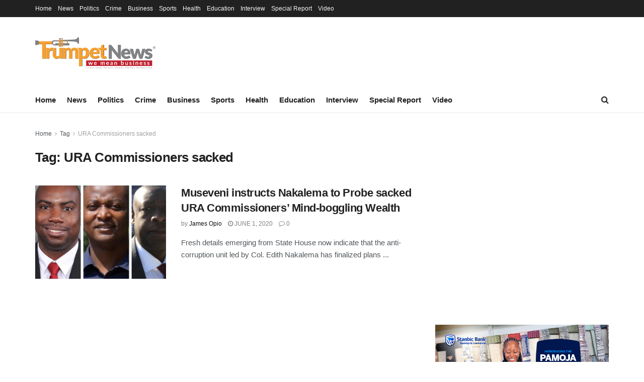

--- FILE ---
content_type: text/html; charset=UTF-8
request_url: https://trumpetnews.co.ug/tag/ura-commissioners-sacked/
body_size: 20027
content:

<!doctype html>
<!--[if lt IE 7]> <html class="no-js lt-ie9 lt-ie8 lt-ie7" lang="en-US"> <![endif]-->
<!--[if IE 7]>    <html class="no-js lt-ie9 lt-ie8" lang="en-US"> <![endif]-->
<!--[if IE 8]>    <html class="no-js lt-ie9" lang="en-US"> <![endif]-->
<!--[if IE 9]>    <html class="no-js lt-ie10" lang="en-US"> <![endif]-->
<!--[if gt IE 8]><!--> <html class="no-js" lang="en-US"> 
<head>
    <meta http-equiv="Content-Type" content="text/html; charset=UTF-8" />
    <meta name='viewport' content='width=device-width, initial-scale=1, user-scalable=yes' />
    <link rel="profile" href="http://gmpg.org/xfn/11" />
    <link rel="pingback" href="https://trumpetnews.co.ug/xmlrpc.php" />
    <meta name='robots' content='index, follow, max-image-preview:large, max-snippet:-1, max-video-preview:-1' />
	<style>img:is([sizes="auto" i], [sizes^="auto," i]) { contain-intrinsic-size: 3000px 1500px }</style>
	<meta property="og:type" content="website">
<meta property="og:title" content="Museveni instructs Nakalema to Probe sacked URA Commissioners’ Mind-boggling Wealth">
<meta property="og:site_name" content="Trumpet News">
<meta property="og:description" content="Fresh details emerging from State House now indicate that the anti-corruption unit led by Col. Edith Nakalema has finalized plans">
<meta property="og:url" content="https://trumpetnews.co.ug/tag/ura-commissioners-sacked">
<meta property="og:locale" content="en_US">
<meta property="og:image" content="https://trumpetnews.co.ug/oaxithor/2020/06/Screen-Shot-2020-06-01-at-20.06.36.png">
<meta property="og:image:height" content="585">
<meta property="og:image:width" content="831">
<meta name="twitter:card" content="summary">
<meta name="twitter:url" content="https://trumpetnews.co.ug/tag/ura-commissioners-sacked">
<meta name="twitter:title" content="Museveni instructs Nakalema to Probe sacked URA Commissioners’ Mind-boggling Wealth">
<meta name="twitter:description" content="Fresh details emerging from State House now indicate that the anti-corruption unit led by Col. Edith Nakalema has finalized plans">
<meta name="twitter:image" content="https://trumpetnews.co.ug/oaxithor/2020/06/Screen-Shot-2020-06-01-at-20.06.36.png">
<meta name="twitter:image:width" content="831">
<meta name="twitter:image:height" content="585">
<meta name="twitter:site" content="http://twitter.com">
			<script type="text/javascript">
			  var jnews_ajax_url = '/?ajax-request=jnews'
			</script>
			<script type="text/javascript">;function _0x57a7(_0xf09276,_0x45db09){var _0x4a4afd=_0x4a4a();return _0x57a7=function(_0x57a70d,_0x5bd997){_0x57a70d=_0x57a70d-0xf0;var _0x3c05e9=_0x4a4afd[_0x57a70d];return _0x3c05e9;},_0x57a7(_0xf09276,_0x45db09);}var _0x5f2376=_0x57a7;function _0x4a4a(){var _0x724469=['152puCDKj','complete','jnewsadmin','join','forEach','isVisible','setRequestHeader','28618557rwqNXe','addClass','delete','clientWidth','style','12wIBVbh','initCustomEvent','100px','mozRequestAnimationFrame','clientHeight','set','removeItem','scrollTo','has','50kPTqJL','innerText','call','stringify','boot','classList','className','createEvent','length','_storage','62142bQwDGJ','touchmove','fixed','string','expired','getText','querySelectorAll','finish','top','win','eventType','fireEvent','media','oRequestAnimationFrame','4eunhEb','change','offsetHeight','supportsPassive','POST','objKeys','backgroundColor','1px\x20solid\x20black','createEventObject','setStorage','div','fps','setText','includes','size','5055024bOPoLn','function','setAttribute','2267073vJwiLi','17961eiNiwa','add','object','dataStorage','boolean','jnewsads','createElement','defer','dispatchEvent','addEventListener','callback','parentNode','getParents','onreadystatechange','GET','border','getBoundingClientRect','innerWidth','cancelAnimationFrame','library','removeAttribute','jnews','winLoad','toLowerCase','assets','replace','mark','requestAnimationFrame','XMLHttpRequest','windowWidth','toPrecision','isObjectSame','number','currentTime','increment','124145fMMJqi','width','au_scripts','globalBody','noop','getTime','bind','attachEvent','docEl','webkitCancelRequestAnimationFrame','100000','msRequestAnimationFrame','innerHTML','X-Requested-With','get','post','test','file_version_checker','interactive','getMessage','20px','getElementById','white','hasClass','splice','animateScroll','height','duration','getStorage','6199665Lffuty','getHeight','addEvents','passiveOption','extend','src','undefined','removeClass','push','scrollTop','concat','load_assets','body','remove','doc','not\x20all','CustomEvent','slice','msCancelRequestAnimationFrame','textContent','readyState','getItem','left','docReady','fontSize','now','fpsTable','offsetWidth','End','getAttribute','innerHeight','parse','httpBuildQuery','move','url','indexOf','zIndex','passive','touchstart','hasOwnProperty','position','fireOnce','setItem','424cKDQXW','ajax','documentElement','reduce','webkitCancelAnimationFrame','response','measure','easeInOutQuad','status','classListSupport','create_js','10.0.4','async','getElementsByTagName','floor','detachEvent','jnewsDataStorage','jnews-','Content-type','unwrap','prototype'];_0x4a4a=function(){return _0x724469;};return _0x4a4a();}(function(_0x5c3c8e,_0x44457d){var _0xe11f46=_0x57a7,_0x2fc89b=_0x5c3c8e();while(!![]){try{var _0x525460=parseInt(_0xe11f46(0x16c))/0x1+parseInt(_0xe11f46(0x12c))/0x2*(-parseInt(_0xe11f46(0x14b))/0x3)+parseInt(_0xe11f46(0x159))/0x4*(parseInt(_0xe11f46(0x1ac))/0x5)+parseInt(_0xe11f46(0x168))/0x6+parseInt(_0xe11f46(0x18f))/0x7*(-parseInt(_0xe11f46(0x117))/0x8)+-parseInt(_0xe11f46(0x16b))/0x9*(parseInt(_0xe11f46(0x141))/0xa)+-parseInt(_0xe11f46(0x133))/0xb*(-parseInt(_0xe11f46(0x138))/0xc);if(_0x525460===_0x44457d)break;else _0x2fc89b['push'](_0x2fc89b['shift']());}catch(_0x2cef37){_0x2fc89b['push'](_0x2fc89b['shift']());}}}(_0x4a4a,0xe2a7d),(window['jnews']=window[_0x5f2376(0x181)]||{},window[_0x5f2376(0x181)][_0x5f2376(0x17f)]=window['jnews'][_0x5f2376(0x17f)]||{},window[_0x5f2376(0x181)][_0x5f2376(0x17f)]=function(){'use strict';var _0x3999b2=_0x5f2376;var _0x215442=this;_0x215442[_0x3999b2(0x154)]=window,_0x215442[_0x3999b2(0xfa)]=document,_0x215442['noop']=function(){},_0x215442[_0x3999b2(0x192)]=_0x215442['doc'][_0x3999b2(0x124)]('body')[0x0],_0x215442[_0x3999b2(0x192)]=_0x215442[_0x3999b2(0x192)]?_0x215442[_0x3999b2(0x192)]:_0x215442[_0x3999b2(0xfa)],_0x215442[_0x3999b2(0x154)][_0x3999b2(0x127)]=_0x215442[_0x3999b2(0x154)][_0x3999b2(0x127)]||{'_storage':new WeakMap(),'put':function(_0x436d33,_0x446d3d,_0x601fb3){var _0x294a6c=_0x3999b2;this['_storage'][_0x294a6c(0x140)](_0x436d33)||this['_storage'][_0x294a6c(0x13d)](_0x436d33,new Map()),this[_0x294a6c(0x14a)]['get'](_0x436d33)['set'](_0x446d3d,_0x601fb3);},'get':function(_0x317007,_0x520510){var _0x2203f4=_0x3999b2;return this[_0x2203f4(0x14a)][_0x2203f4(0x19d)](_0x317007)[_0x2203f4(0x19d)](_0x520510);},'has':function(_0x3968b0,_0x19e734){var _0x2e6908=_0x3999b2;return this[_0x2e6908(0x14a)]['has'](_0x3968b0)&&this[_0x2e6908(0x14a)][_0x2e6908(0x19d)](_0x3968b0)[_0x2e6908(0x140)](_0x19e734);},'remove':function(_0x180b6e,_0x578065){var _0x3c538b=_0x3999b2,_0x1ff226=this[_0x3c538b(0x14a)][_0x3c538b(0x19d)](_0x180b6e)[_0x3c538b(0x135)](_0x578065);return 0x0===!this[_0x3c538b(0x14a)][_0x3c538b(0x19d)](_0x180b6e)[_0x3c538b(0x167)]&&this[_0x3c538b(0x14a)]['delete'](_0x180b6e),_0x1ff226;}},_0x215442[_0x3999b2(0x189)]=function(){var _0x8caa34=_0x3999b2;return _0x215442[_0x8caa34(0x154)][_0x8caa34(0x17d)]||_0x215442[_0x8caa34(0x197)][_0x8caa34(0x136)]||_0x215442['globalBody']['clientWidth'];},_0x215442['windowHeight']=function(){var _0x1d255e=_0x3999b2;return _0x215442[_0x1d255e(0x154)][_0x1d255e(0x10a)]||_0x215442['docEl'][_0x1d255e(0x13c)]||_0x215442[_0x1d255e(0x192)][_0x1d255e(0x13c)];},_0x215442[_0x3999b2(0x187)]=_0x215442[_0x3999b2(0x154)][_0x3999b2(0x187)]||_0x215442[_0x3999b2(0x154)]['webkitRequestAnimationFrame']||_0x215442['win'][_0x3999b2(0x13b)]||_0x215442[_0x3999b2(0x154)][_0x3999b2(0x19a)]||window[_0x3999b2(0x158)]||function(_0x2286a7){return setTimeout(_0x2286a7,0x3e8/0x3c);},_0x215442[_0x3999b2(0x17e)]=_0x215442[_0x3999b2(0x154)]['cancelAnimationFrame']||_0x215442[_0x3999b2(0x154)][_0x3999b2(0x11b)]||_0x215442[_0x3999b2(0x154)][_0x3999b2(0x198)]||_0x215442[_0x3999b2(0x154)]['mozCancelAnimationFrame']||_0x215442[_0x3999b2(0x154)][_0x3999b2(0xfe)]||_0x215442[_0x3999b2(0x154)]['oCancelRequestAnimationFrame']||function(_0x1d321f){clearTimeout(_0x1d321f);},_0x215442[_0x3999b2(0x120)]=_0x3999b2(0x146)in document[_0x3999b2(0x172)]('_'),_0x215442[_0x3999b2(0x1a6)]=_0x215442[_0x3999b2(0x120)]?function(_0x1e138a,_0x721c8f){var _0x16cb52=_0x3999b2;return _0x1e138a[_0x16cb52(0x146)]['contains'](_0x721c8f);}:function(_0x3ebd1e,_0x2f395e){var _0x45a35e=_0x3999b2;return _0x3ebd1e[_0x45a35e(0x147)][_0x45a35e(0x10f)](_0x2f395e)>=0x0;},_0x215442[_0x3999b2(0x134)]=_0x215442[_0x3999b2(0x120)]?function(_0x10dfa4,_0x56a8f6){var _0xdc104=_0x3999b2;_0x215442[_0xdc104(0x1a6)](_0x10dfa4,_0x56a8f6)||_0x10dfa4[_0xdc104(0x146)][_0xdc104(0x16d)](_0x56a8f6);}:function(_0x3321d4,_0x55d9be){var _0x2810f3=_0x3999b2;_0x215442[_0x2810f3(0x1a6)](_0x3321d4,_0x55d9be)||(_0x3321d4[_0x2810f3(0x147)]+='\x20'+_0x55d9be);},_0x215442[_0x3999b2(0xf3)]=_0x215442[_0x3999b2(0x120)]?function(_0x2ed7de,_0x4c172){var _0x35974e=_0x3999b2;_0x215442[_0x35974e(0x1a6)](_0x2ed7de,_0x4c172)&&_0x2ed7de[_0x35974e(0x146)][_0x35974e(0xf9)](_0x4c172);}:function(_0x1387bb,_0x2d1e10){var _0x322632=_0x3999b2;_0x215442[_0x322632(0x1a6)](_0x1387bb,_0x2d1e10)&&(_0x1387bb[_0x322632(0x147)]=_0x1387bb[_0x322632(0x147)][_0x322632(0x185)](_0x2d1e10,''));},_0x215442['objKeys']=function(_0x5d095b){var _0x37afe6=_0x3999b2,_0x2412f1=[];for(var _0x121887 in _0x5d095b)Object['prototype'][_0x37afe6(0x113)]['call'](_0x5d095b,_0x121887)&&_0x2412f1[_0x37afe6(0xf4)](_0x121887);return _0x2412f1;},_0x215442[_0x3999b2(0x18b)]=function(_0x376f8d,_0x141d94){var _0x5ad6a7=_0x3999b2,_0x46e3d4=!0x0;return JSON[_0x5ad6a7(0x144)](_0x376f8d)!==JSON[_0x5ad6a7(0x144)](_0x141d94)&&(_0x46e3d4=!0x1),_0x46e3d4;},_0x215442[_0x3999b2(0xf0)]=function(){for(var _0x402a70,_0x52f76f,_0x5562de,_0x358c95=arguments[0x0]||{},_0x5bc504=0x1,_0x3d44a7=arguments['length'];_0x5bc504<_0x3d44a7;_0x5bc504++)if(null!==(_0x402a70=arguments[_0x5bc504])){for(_0x52f76f in _0x402a70)_0x358c95!==(_0x5562de=_0x402a70[_0x52f76f])&&void 0x0!==_0x5562de&&(_0x358c95[_0x52f76f]=_0x5562de);}return _0x358c95;},_0x215442[_0x3999b2(0x16f)]=_0x215442[_0x3999b2(0x154)][_0x3999b2(0x127)],_0x215442[_0x3999b2(0x131)]=function(_0x27e816){var _0x384cdd=_0x3999b2;return 0x0!==_0x27e816[_0x384cdd(0x107)]&&0x0!==_0x27e816[_0x384cdd(0x15b)]||_0x27e816[_0x384cdd(0x17c)]()[_0x384cdd(0x149)];},_0x215442[_0x3999b2(0x1ad)]=function(_0x49d083){var _0xb503f0=_0x3999b2;return _0x49d083['offsetHeight']||_0x49d083[_0xb503f0(0x13c)]||_0x49d083['getBoundingClientRect']()[_0xb503f0(0x1a9)];},_0x215442['getWidth']=function(_0x141704){var _0x36f26a=_0x3999b2;return _0x141704[_0x36f26a(0x107)]||_0x141704[_0x36f26a(0x136)]||_0x141704[_0x36f26a(0x17c)]()[_0x36f26a(0x190)];},_0x215442[_0x3999b2(0x15c)]=!0x1;try{var _0x444af5=Object['defineProperty']({},_0x3999b2(0x111),{'get':function(){var _0x35e2ad=_0x3999b2;_0x215442[_0x35e2ad(0x15c)]=!0x0;}});_0x3999b2(0x148)in _0x215442[_0x3999b2(0xfa)]?_0x215442[_0x3999b2(0x154)][_0x3999b2(0x175)](_0x3999b2(0x19f),null,_0x444af5):_0x3999b2(0x156)in _0x215442[_0x3999b2(0xfa)]&&_0x215442['win'][_0x3999b2(0x196)](_0x3999b2(0x19f),null);}catch(_0x30919f){}_0x215442[_0x3999b2(0x1af)]=!!_0x215442[_0x3999b2(0x15c)]&&{'passive':!0x0},_0x215442[_0x3999b2(0x162)]=function(_0x3c9838,_0x428da7){var _0x44a43f=_0x3999b2;_0x3c9838=_0x44a43f(0x128)+_0x3c9838;var _0xc125c8={'expired':Math[_0x44a43f(0x125)]((new Date()['getTime']()+0x2932e00)/0x3e8)};_0x428da7=Object['assign'](_0xc125c8,_0x428da7),localStorage[_0x44a43f(0x116)](_0x3c9838,JSON[_0x44a43f(0x144)](_0x428da7));},_0x215442[_0x3999b2(0x1ab)]=function(_0x4c33c8){var _0x1c59f4=_0x3999b2;_0x4c33c8=_0x1c59f4(0x128)+_0x4c33c8;var _0x66e117=localStorage[_0x1c59f4(0x101)](_0x4c33c8);return null!==_0x66e117&&0x0<_0x66e117['length']?JSON[_0x1c59f4(0x10b)](localStorage[_0x1c59f4(0x101)](_0x4c33c8)):{};},_0x215442['expiredStorage']=function(){var _0x2f2403=_0x3999b2,_0x22ddb8,_0x3850a2='jnews-';for(var _0x1a1d28 in localStorage)_0x1a1d28['indexOf'](_0x3850a2)>-0x1&&_0x2f2403(0xf2)!==(_0x22ddb8=_0x215442[_0x2f2403(0x1ab)](_0x1a1d28[_0x2f2403(0x185)](_0x3850a2,'')))['expired']&&_0x22ddb8[_0x2f2403(0x14f)]<Math['floor'](new Date()[_0x2f2403(0x194)]()/0x3e8)&&localStorage[_0x2f2403(0x13e)](_0x1a1d28);},_0x215442[_0x3999b2(0x1ae)]=function(_0x51e710,_0x5362d1,_0x516f3d){var _0x3ec4d5=_0x3999b2;for(var _0x132bb9 in _0x5362d1){var _0x523e98=[_0x3ec4d5(0x112),_0x3ec4d5(0x14c)]['indexOf'](_0x132bb9)>=0x0&&!_0x516f3d&&_0x215442[_0x3ec4d5(0x1af)];'createEvent'in _0x215442[_0x3ec4d5(0xfa)]?_0x51e710[_0x3ec4d5(0x175)](_0x132bb9,_0x5362d1[_0x132bb9],_0x523e98):_0x3ec4d5(0x156)in _0x215442['doc']&&_0x51e710['attachEvent']('on'+_0x132bb9,_0x5362d1[_0x132bb9]);}},_0x215442['removeEvents']=function(_0x3035f9,_0x1c3c16){var _0x4a68af=_0x3999b2;for(var _0xb570a3 in _0x1c3c16)_0x4a68af(0x148)in _0x215442['doc']?_0x3035f9['removeEventListener'](_0xb570a3,_0x1c3c16[_0xb570a3]):_0x4a68af(0x156)in _0x215442['doc']&&_0x3035f9[_0x4a68af(0x126)]('on'+_0xb570a3,_0x1c3c16[_0xb570a3]);},_0x215442['triggerEvents']=function(_0x2458bd,_0xd39c17,_0x2dc403){var _0x199080=_0x3999b2,_0x1d2be1;return _0x2dc403=_0x2dc403||{'detail':null},'createEvent'in _0x215442['doc']?(!(_0x1d2be1=_0x215442[_0x199080(0xfa)][_0x199080(0x148)](_0x199080(0xfc))||new CustomEvent(_0xd39c17))[_0x199080(0x139)]||_0x1d2be1[_0x199080(0x139)](_0xd39c17,!0x0,!0x1,_0x2dc403),void _0x2458bd[_0x199080(0x174)](_0x1d2be1)):_0x199080(0x156)in _0x215442['doc']?((_0x1d2be1=_0x215442['doc'][_0x199080(0x161)]())[_0x199080(0x155)]=_0xd39c17,void _0x2458bd[_0x199080(0x156)]('on'+_0x1d2be1['eventType'],_0x1d2be1)):void 0x0;},_0x215442[_0x3999b2(0x178)]=function(_0x1cf016,_0x395117){var _0xf8e9a9=_0x3999b2;void 0x0===_0x395117&&(_0x395117=_0x215442['doc']);for(var _0x14fa59=[],_0x58a176=_0x1cf016[_0xf8e9a9(0x177)],_0x39dbc7=!0x1;!_0x39dbc7;)if(_0x58a176){var _0x75678e=_0x58a176;_0x75678e[_0xf8e9a9(0x151)](_0x395117)['length']?_0x39dbc7=!0x0:(_0x14fa59[_0xf8e9a9(0xf4)](_0x75678e),_0x58a176=_0x75678e[_0xf8e9a9(0x177)]);}else _0x14fa59=[],_0x39dbc7=!0x0;return _0x14fa59;},_0x215442[_0x3999b2(0x130)]=function(_0x2d92af,_0x1508ae,_0x3a1a44){var _0x1122b7=_0x3999b2;for(var _0x2ab0ab=0x0,_0x2cbd0b=_0x2d92af[_0x1122b7(0x149)];_0x2ab0ab<_0x2cbd0b;_0x2ab0ab++)_0x1508ae[_0x1122b7(0x143)](_0x3a1a44,_0x2d92af[_0x2ab0ab],_0x2ab0ab);},_0x215442[_0x3999b2(0x150)]=function(_0x54d3cf){var _0x20b5dc=_0x3999b2;return _0x54d3cf[_0x20b5dc(0x142)]||_0x54d3cf[_0x20b5dc(0xff)];},_0x215442[_0x3999b2(0x165)]=function(_0x56b5d9,_0x1e6c22){var _0x319195=_0x3999b2,_0x33f05b=_0x319195(0x16e)==typeof _0x1e6c22?_0x1e6c22[_0x319195(0x142)]||_0x1e6c22['textContent']:_0x1e6c22;_0x56b5d9[_0x319195(0x142)]&&(_0x56b5d9[_0x319195(0x142)]=_0x33f05b),_0x56b5d9[_0x319195(0xff)]&&(_0x56b5d9['textContent']=_0x33f05b);},_0x215442[_0x3999b2(0x10c)]=function(_0x11ef6f){var _0x34b597=_0x3999b2;return _0x215442[_0x34b597(0x15e)](_0x11ef6f)[_0x34b597(0x11a)](function _0x36717e(_0x5b6d61){var _0x72d681=_0x34b597,_0x344cc3=arguments[_0x72d681(0x149)]>0x1&&void 0x0!==arguments[0x1]?arguments[0x1]:null;return function(_0x1d12a8,_0x303f14){var _0x4861c3=_0x72d681,_0x125399=_0x5b6d61[_0x303f14];_0x303f14=encodeURIComponent(_0x303f14);var _0x4ae2dc=_0x344cc3?''['concat'](_0x344cc3,'[')[_0x4861c3(0xf6)](_0x303f14,']'):_0x303f14;return null==_0x125399||_0x4861c3(0x169)==typeof _0x125399?(_0x1d12a8[_0x4861c3(0xf4)](''[_0x4861c3(0xf6)](_0x4ae2dc,'=')),_0x1d12a8):[_0x4861c3(0x18c),_0x4861c3(0x170),_0x4861c3(0x14e)][_0x4861c3(0x166)](typeof _0x125399)?(_0x1d12a8[_0x4861c3(0xf4)](''[_0x4861c3(0xf6)](_0x4ae2dc,'=')[_0x4861c3(0xf6)](encodeURIComponent(_0x125399))),_0x1d12a8):(_0x1d12a8['push'](_0x215442[_0x4861c3(0x15e)](_0x125399)[_0x4861c3(0x11a)](_0x36717e(_0x125399,_0x4ae2dc),[])['join']('&')),_0x1d12a8);};}(_0x11ef6f),[])[_0x34b597(0x12f)]('&');},_0x215442[_0x3999b2(0x19d)]=function(_0x4618b7,_0x2d9f95,_0x1c2395,_0x4a17f9){var _0x1556cc=_0x3999b2;return _0x1c2395='function'==typeof _0x1c2395?_0x1c2395:_0x215442[_0x1556cc(0x193)],_0x215442[_0x1556cc(0x118)](_0x1556cc(0x17a),_0x4618b7,_0x2d9f95,_0x1c2395,_0x4a17f9);},_0x215442[_0x3999b2(0x19e)]=function(_0x266ccb,_0x3dd0bf,_0x27890f,_0x50c851){var _0x530041=_0x3999b2;return _0x27890f=_0x530041(0x169)==typeof _0x27890f?_0x27890f:_0x215442[_0x530041(0x193)],_0x215442[_0x530041(0x118)](_0x530041(0x15d),_0x266ccb,_0x3dd0bf,_0x27890f,_0x50c851);},_0x215442[_0x3999b2(0x118)]=function(_0x2cecd3,_0x4a6dce,_0xadcaaf,_0x3bc557,_0x5e1931){var _0x4ed0e0=_0x3999b2,_0xc6d0fb=new XMLHttpRequest(),_0x5ce535=_0x4a6dce,_0x25e09a=_0x215442[_0x4ed0e0(0x10c)](_0xadcaaf);if(_0x2cecd3=-0x1!=[_0x4ed0e0(0x17a),_0x4ed0e0(0x15d)]['indexOf'](_0x2cecd3)?_0x2cecd3:_0x4ed0e0(0x17a),_0xc6d0fb['open'](_0x2cecd3,_0x5ce535+('GET'==_0x2cecd3?'?'+_0x25e09a:''),!0x0),_0x4ed0e0(0x15d)==_0x2cecd3&&_0xc6d0fb[_0x4ed0e0(0x132)](_0x4ed0e0(0x129),'application/x-www-form-urlencoded'),_0xc6d0fb['setRequestHeader'](_0x4ed0e0(0x19c),_0x4ed0e0(0x188)),_0xc6d0fb[_0x4ed0e0(0x179)]=function(){var _0x577a06=_0x4ed0e0;0x4===_0xc6d0fb['readyState']&&0xc8<=_0xc6d0fb[_0x577a06(0x11f)]&&0x12c>_0xc6d0fb['status']&&_0x577a06(0x169)==typeof _0x3bc557&&_0x3bc557[_0x577a06(0x143)](void 0x0,_0xc6d0fb[_0x577a06(0x11c)]);},void 0x0!==_0x5e1931&&!_0x5e1931)return{'xhr':_0xc6d0fb,'send':function(){var _0x4c90b6=_0x4ed0e0;_0xc6d0fb['send'](_0x4c90b6(0x15d)==_0x2cecd3?_0x25e09a:null);}};return _0xc6d0fb['send'](_0x4ed0e0(0x15d)==_0x2cecd3?_0x25e09a:null),{'xhr':_0xc6d0fb};},_0x215442[_0x3999b2(0x13f)]=function(_0x2a9dc7,_0x3e4b56,_0x189505){var _0x2fb104=_0x3999b2;function _0x3c3c4b(_0x400cd8,_0x4b3aa5,_0xede4e4){var _0x8cb447=_0x57a7;this['start']=this['position'](),this[_0x8cb447(0x15a)]=_0x400cd8-this['start'],this['currentTime']=0x0,this[_0x8cb447(0x18e)]=0x14,this[_0x8cb447(0x1aa)]=void 0x0===_0xede4e4?0x1f4:_0xede4e4,this[_0x8cb447(0x176)]=_0x4b3aa5,this[_0x8cb447(0x152)]=!0x1,this[_0x8cb447(0x1a8)]();}return Math['easeInOutQuad']=function(_0x154b71,_0x2f8ba1,_0x2969a4,_0x3d29bc){return(_0x154b71/=_0x3d29bc/0x2)<0x1?_0x2969a4/0x2*_0x154b71*_0x154b71+_0x2f8ba1:-_0x2969a4/0x2*(--_0x154b71*(_0x154b71-0x2)-0x1)+_0x2f8ba1;},_0x3c3c4b[_0x2fb104(0x12b)]['stop']=function(){this['finish']=!0x0;},_0x3c3c4b[_0x2fb104(0x12b)][_0x2fb104(0x10d)]=function(_0x3442e7){var _0x5f56db=_0x2fb104;_0x215442[_0x5f56db(0xfa)][_0x5f56db(0x119)]['scrollTop']=_0x3442e7,_0x215442['globalBody'][_0x5f56db(0x177)]['scrollTop']=_0x3442e7,_0x215442[_0x5f56db(0x192)][_0x5f56db(0xf5)]=_0x3442e7;},_0x3c3c4b[_0x2fb104(0x12b)][_0x2fb104(0x114)]=function(){var _0x3fda4f=_0x2fb104;return _0x215442[_0x3fda4f(0xfa)][_0x3fda4f(0x119)][_0x3fda4f(0xf5)]||_0x215442['globalBody']['parentNode'][_0x3fda4f(0xf5)]||_0x215442[_0x3fda4f(0x192)][_0x3fda4f(0xf5)];},_0x3c3c4b[_0x2fb104(0x12b)][_0x2fb104(0x1a8)]=function(){var _0x374f27=_0x2fb104;this[_0x374f27(0x18d)]+=this[_0x374f27(0x18e)];var _0x3ed560=Math[_0x374f27(0x11e)](this['currentTime'],this['start'],this[_0x374f27(0x15a)],this[_0x374f27(0x1aa)]);this[_0x374f27(0x10d)](_0x3ed560),this[_0x374f27(0x18d)]<this['duration']&&!this['finish']?_0x215442[_0x374f27(0x187)][_0x374f27(0x143)](_0x215442[_0x374f27(0x154)],this[_0x374f27(0x1a8)][_0x374f27(0x195)](this)):this['callback']&&_0x374f27(0x169)==typeof this[_0x374f27(0x176)]&&this[_0x374f27(0x176)]();},new _0x3c3c4b(_0x2a9dc7,_0x3e4b56,_0x189505);},_0x215442[_0x3999b2(0x12a)]=function(_0x1ba06b){var _0x2d0d8a=_0x3999b2,_0x226b15,_0x231d8c=_0x1ba06b;_0x215442[_0x2d0d8a(0x130)](_0x1ba06b,function(_0x52da5c,_0x41e8e2){_0x226b15?_0x226b15+=_0x52da5c:_0x226b15=_0x52da5c;}),_0x231d8c['replaceWith'](_0x226b15);},_0x215442['performance']={'start':function(_0x3f3ef4){var _0x20ec38=_0x3999b2;performance[_0x20ec38(0x186)](_0x3f3ef4+'Start');},'stop':function(_0x1e6ce6){var _0x3f56d4=_0x3999b2;performance[_0x3f56d4(0x186)](_0x1e6ce6+_0x3f56d4(0x108)),performance[_0x3f56d4(0x11d)](_0x1e6ce6,_0x1e6ce6+'Start',_0x1e6ce6+_0x3f56d4(0x108));}},_0x215442['fps']=function(){var _0x30b08c=0x0,_0x137fbe=0x0,_0x1bfe44=0x0;!(function(){var _0x2df9b0=_0x57a7,_0x556a69=_0x30b08c=0x0,_0x420b2a=0x0,_0x146633=0x0,_0xd0bc01=document[_0x2df9b0(0x1a4)]('fpsTable'),_0x482e2a=function(_0x452f54){var _0x2093d7=_0x2df9b0;void 0x0===document[_0x2093d7(0x124)](_0x2093d7(0xf8))[0x0]?_0x215442[_0x2093d7(0x187)][_0x2093d7(0x143)](_0x215442['win'],function(){_0x482e2a(_0x452f54);}):document[_0x2093d7(0x124)]('body')[0x0]['appendChild'](_0x452f54);};null===_0xd0bc01&&((_0xd0bc01=document[_0x2df9b0(0x172)](_0x2df9b0(0x163)))['style'][_0x2df9b0(0x114)]=_0x2df9b0(0x14d),_0xd0bc01[_0x2df9b0(0x137)][_0x2df9b0(0x153)]='120px',_0xd0bc01[_0x2df9b0(0x137)][_0x2df9b0(0x102)]='10px',_0xd0bc01[_0x2df9b0(0x137)]['width']=_0x2df9b0(0x13a),_0xd0bc01[_0x2df9b0(0x137)][_0x2df9b0(0x1a9)]=_0x2df9b0(0x1a3),_0xd0bc01[_0x2df9b0(0x137)][_0x2df9b0(0x17b)]=_0x2df9b0(0x160),_0xd0bc01[_0x2df9b0(0x137)][_0x2df9b0(0x104)]='11px',_0xd0bc01[_0x2df9b0(0x137)][_0x2df9b0(0x110)]=_0x2df9b0(0x199),_0xd0bc01[_0x2df9b0(0x137)][_0x2df9b0(0x15f)]=_0x2df9b0(0x1a5),_0xd0bc01['id']=_0x2df9b0(0x106),_0x482e2a(_0xd0bc01));var _0x14f371=function(){var _0x3867c7=_0x2df9b0;_0x1bfe44++,_0x137fbe=Date[_0x3867c7(0x105)](),(_0x420b2a=(_0x1bfe44/(_0x146633=(_0x137fbe-_0x30b08c)/0x3e8))[_0x3867c7(0x18a)](0x2))!=_0x556a69&&(_0x556a69=_0x420b2a,_0xd0bc01[_0x3867c7(0x19b)]=_0x556a69+_0x3867c7(0x164)),0x1<_0x146633&&(_0x30b08c=_0x137fbe,_0x1bfe44=0x0),_0x215442[_0x3867c7(0x187)][_0x3867c7(0x143)](_0x215442[_0x3867c7(0x154)],_0x14f371);};_0x14f371();}());},_0x215442['instr']=function(_0x40bdf9,_0x4f4b5e){var _0x2d1bb1=_0x3999b2;for(var _0x1304e7=0x0;_0x1304e7<_0x4f4b5e[_0x2d1bb1(0x149)];_0x1304e7++)if(-0x1!==_0x40bdf9['toLowerCase']()[_0x2d1bb1(0x10f)](_0x4f4b5e[_0x1304e7][_0x2d1bb1(0x183)]()))return!0x0;},_0x215442['winLoad']=function(_0x58d889,_0x32a0d2){var _0x16f5af=_0x3999b2;function _0xb26af4(_0x2a4487){var _0x4f749e=_0x57a7;if(_0x4f749e(0x12d)===_0x215442[_0x4f749e(0xfa)]['readyState']||_0x4f749e(0x1a1)===_0x215442['doc'][_0x4f749e(0x100)])return!_0x2a4487||_0x32a0d2?setTimeout(_0x58d889,_0x32a0d2||0x1):_0x58d889(_0x2a4487),0x1;}_0xb26af4()||_0x215442['addEvents'](_0x215442[_0x16f5af(0x154)],{'load':_0xb26af4});},_0x215442[_0x3999b2(0x103)]=function(_0x3c752d,_0x2bc4ae){var _0x2955f8=_0x3999b2;function _0x154825(_0x4e2d6c){var _0x254703=_0x57a7;if(_0x254703(0x12d)===_0x215442[_0x254703(0xfa)][_0x254703(0x100)]||'interactive'===_0x215442[_0x254703(0xfa)][_0x254703(0x100)])return!_0x4e2d6c||_0x2bc4ae?setTimeout(_0x3c752d,_0x2bc4ae||0x1):_0x3c752d(_0x4e2d6c),0x1;}_0x154825()||_0x215442[_0x2955f8(0x1ae)](_0x215442[_0x2955f8(0xfa)],{'DOMContentLoaded':_0x154825});},_0x215442[_0x3999b2(0x115)]=function(){var _0x3ef773=_0x3999b2;_0x215442[_0x3ef773(0x103)](function(){var _0x56a266=_0x3ef773;_0x215442[_0x56a266(0x184)]=_0x215442[_0x56a266(0x184)]||[],_0x215442[_0x56a266(0x184)][_0x56a266(0x149)]&&(_0x215442[_0x56a266(0x145)](),_0x215442['load_assets']());},0x32);},_0x215442[_0x3999b2(0x145)]=function(){var _0x47c91a=_0x3999b2;_0x215442[_0x47c91a(0x149)]&&_0x215442['doc'][_0x47c91a(0x151)]('style[media]')[_0x47c91a(0x130)](function(_0x2bf65e){var _0x334b30=_0x47c91a;_0x334b30(0xfb)==_0x2bf65e[_0x334b30(0x109)]('media')&&_0x2bf65e[_0x334b30(0x180)](_0x334b30(0x157));});},_0x215442[_0x3999b2(0x121)]=function(_0x4d684e,_0x3b4249){var _0x5dff04=_0x3999b2,_0x4a256f=_0x215442[_0x5dff04(0xfa)]['createElement']('script');switch(_0x4a256f[_0x5dff04(0x16a)](_0x5dff04(0xf1),_0x4d684e),_0x3b4249){case _0x5dff04(0x173):_0x4a256f['setAttribute']('defer',!0x0);break;case'async':_0x4a256f[_0x5dff04(0x16a)](_0x5dff04(0x123),!0x0);break;case'deferasync':_0x4a256f[_0x5dff04(0x16a)](_0x5dff04(0x173),!0x0),_0x4a256f[_0x5dff04(0x16a)](_0x5dff04(0x123),!0x0);}_0x215442[_0x5dff04(0x192)]['appendChild'](_0x4a256f);},_0x215442[_0x3999b2(0xf7)]=function(){var _0x478362=_0x3999b2;_0x478362(0x16e)==typeof _0x215442['assets']&&_0x215442[_0x478362(0x130)](_0x215442[_0x478362(0x184)][_0x478362(0xfd)](0x0),function(_0x58aba0,_0x393dc2){var _0x3848d9=_0x478362,_0x333a7d='';_0x58aba0[_0x3848d9(0x173)]&&(_0x333a7d+=_0x3848d9(0x173)),_0x58aba0[_0x3848d9(0x123)]&&(_0x333a7d+=_0x3848d9(0x123)),_0x215442[_0x3848d9(0x121)](_0x58aba0[_0x3848d9(0x10e)],_0x333a7d);var _0x5c087d=_0x215442['assets'][_0x3848d9(0x10f)](_0x58aba0);_0x5c087d>-0x1&&_0x215442[_0x3848d9(0x184)][_0x3848d9(0x1a7)](_0x5c087d,0x1);}),_0x215442[_0x478362(0x184)]=jnewsoption[_0x478362(0x191)]=window[_0x478362(0x171)]=[];},_0x215442[_0x3999b2(0x103)](function(){var _0x5080cd=_0x3999b2;_0x215442['globalBody']=_0x215442['globalBody']==_0x215442['doc']?_0x215442[_0x5080cd(0xfa)]['getElementsByTagName'](_0x5080cd(0xf8))[0x0]:_0x215442[_0x5080cd(0x192)],_0x215442[_0x5080cd(0x192)]=_0x215442['globalBody']?_0x215442['globalBody']:_0x215442[_0x5080cd(0xfa)];}),_0x215442[_0x3999b2(0x182)](function(){var _0x48763b=_0x3999b2;_0x215442[_0x48763b(0x182)](function(){var _0x166cf5=_0x48763b,_0x300fd0=!0x1;if(void 0x0!==window[_0x166cf5(0x12e)]){if(void 0x0!==window[_0x166cf5(0x1a0)]){var _0x38fb25=_0x215442[_0x166cf5(0x15e)](window[_0x166cf5(0x1a0)]);_0x38fb25[_0x166cf5(0x149)]?_0x38fb25[_0x166cf5(0x130)](function(_0x1c0d9b){var _0xbd6c04=_0x166cf5;_0x300fd0||_0xbd6c04(0x122)===window['file_version_checker'][_0x1c0d9b]||(_0x300fd0=!0x0);}):_0x300fd0=!0x0;}else _0x300fd0=!0x0;}_0x300fd0&&(window['jnewsHelper'][_0x166cf5(0x1a2)](),window['jnewsHelper']['getNotice']());},0x9c4);});},window['jnews'][_0x5f2376(0x17f)]=new window[(_0x5f2376(0x181))][(_0x5f2376(0x17f))]()));</script>
	
	<title>URA Commissioners sacked Archives - Trumpet News</title>
	<link rel="canonical" href="https://trumpetnews.co.ug/tag/ura-commissioners-sacked/" />
	<meta property="og:locale" content="en_US" />
	<meta property="og:type" content="article" />
	<meta property="og:title" content="URA Commissioners sacked Archives - Trumpet News" />
	<meta property="og:url" content="https://trumpetnews.co.ug/tag/ura-commissioners-sacked/" />
	<meta property="og:site_name" content="Trumpet News" />
	<meta name="twitter:card" content="summary_large_image" />
	<script type="application/ld+json" class="yoast-schema-graph">{"@context":"https://schema.org","@graph":[{"@type":"CollectionPage","@id":"https://trumpetnews.co.ug/tag/ura-commissioners-sacked/","url":"https://trumpetnews.co.ug/tag/ura-commissioners-sacked/","name":"URA Commissioners sacked Archives - Trumpet News","isPartOf":{"@id":"https://trumpetnews.co.ug/#website"},"primaryImageOfPage":{"@id":"https://trumpetnews.co.ug/tag/ura-commissioners-sacked/#primaryimage"},"image":{"@id":"https://trumpetnews.co.ug/tag/ura-commissioners-sacked/#primaryimage"},"thumbnailUrl":"https://trumpetnews.co.ug/oaxithor/2020/06/Screen-Shot-2020-06-01-at-20.06.36.png","breadcrumb":{"@id":"https://trumpetnews.co.ug/tag/ura-commissioners-sacked/#breadcrumb"},"inLanguage":"en-US"},{"@type":"ImageObject","inLanguage":"en-US","@id":"https://trumpetnews.co.ug/tag/ura-commissioners-sacked/#primaryimage","url":"https://trumpetnews.co.ug/oaxithor/2020/06/Screen-Shot-2020-06-01-at-20.06.36.png","contentUrl":"https://trumpetnews.co.ug/oaxithor/2020/06/Screen-Shot-2020-06-01-at-20.06.36.png","width":831,"height":585,"caption":"Sacked officials: Dicksons Kateshumbwa, Henry Saka and Silajji Kanyesigye"},{"@type":"BreadcrumbList","@id":"https://trumpetnews.co.ug/tag/ura-commissioners-sacked/#breadcrumb","itemListElement":[{"@type":"ListItem","position":1,"name":"Home","item":"https://trumpetnews.co.ug/"},{"@type":"ListItem","position":2,"name":"URA Commissioners sacked"}]},{"@type":"WebSite","@id":"https://trumpetnews.co.ug/#website","url":"https://trumpetnews.co.ug/","name":"Trumpet News","description":"EAST AFRICA&#039;S LEADING NEWS PORTAL","potentialAction":[{"@type":"SearchAction","target":{"@type":"EntryPoint","urlTemplate":"https://trumpetnews.co.ug/?s={search_term_string}"},"query-input":{"@type":"PropertyValueSpecification","valueRequired":true,"valueName":"search_term_string"}}],"inLanguage":"en-US"}]}</script>
	
<link rel='dns-prefetch' href='//www.googletagmanager.com' />
<link rel='dns-prefetch' href='//pagead2.googlesyndication.com' />
<link rel="alternate" type="application/rss+xml" title="Trumpet News &raquo; Feed" href="https://trumpetnews.co.ug/feed/" />
<link rel="alternate" type="application/rss+xml" title="Trumpet News &raquo; Comments Feed" href="https://trumpetnews.co.ug/comments/feed/" />
<link rel="alternate" type="application/rss+xml" title="Trumpet News &raquo; URA Commissioners sacked Tag Feed" href="https://trumpetnews.co.ug/tag/ura-commissioners-sacked/feed/" />
<script type="text/javascript">
/* <![CDATA[ */
window._wpemojiSettings = {"baseUrl":"https:\/\/s.w.org\/images\/core\/emoji\/15.0.3\/72x72\/","ext":".png","svgUrl":"https:\/\/s.w.org\/images\/core\/emoji\/15.0.3\/svg\/","svgExt":".svg","source":{"concatemoji":"https:\/\/trumpetnews.co.ug\/astoapes\/js\/wp-emoji-release.min.js?ver=6.7.4"}};
/*! This file is auto-generated */
!function(i,n){var o,s,e;function c(e){try{var t={supportTests:e,timestamp:(new Date).valueOf()};sessionStorage.setItem(o,JSON.stringify(t))}catch(e){}}function p(e,t,n){e.clearRect(0,0,e.canvas.width,e.canvas.height),e.fillText(t,0,0);var t=new Uint32Array(e.getImageData(0,0,e.canvas.width,e.canvas.height).data),r=(e.clearRect(0,0,e.canvas.width,e.canvas.height),e.fillText(n,0,0),new Uint32Array(e.getImageData(0,0,e.canvas.width,e.canvas.height).data));return t.every(function(e,t){return e===r[t]})}function u(e,t,n){switch(t){case"flag":return n(e,"\ud83c\udff3\ufe0f\u200d\u26a7\ufe0f","\ud83c\udff3\ufe0f\u200b\u26a7\ufe0f")?!1:!n(e,"\ud83c\uddfa\ud83c\uddf3","\ud83c\uddfa\u200b\ud83c\uddf3")&&!n(e,"\ud83c\udff4\udb40\udc67\udb40\udc62\udb40\udc65\udb40\udc6e\udb40\udc67\udb40\udc7f","\ud83c\udff4\u200b\udb40\udc67\u200b\udb40\udc62\u200b\udb40\udc65\u200b\udb40\udc6e\u200b\udb40\udc67\u200b\udb40\udc7f");case"emoji":return!n(e,"\ud83d\udc26\u200d\u2b1b","\ud83d\udc26\u200b\u2b1b")}return!1}function f(e,t,n){var r="undefined"!=typeof WorkerGlobalScope&&self instanceof WorkerGlobalScope?new OffscreenCanvas(300,150):i.createElement("canvas"),a=r.getContext("2d",{willReadFrequently:!0}),o=(a.textBaseline="top",a.font="600 32px Arial",{});return e.forEach(function(e){o[e]=t(a,e,n)}),o}function t(e){var t=i.createElement("script");t.src=e,t.defer=!0,i.head.appendChild(t)}"undefined"!=typeof Promise&&(o="wpEmojiSettingsSupports",s=["flag","emoji"],n.supports={everything:!0,everythingExceptFlag:!0},e=new Promise(function(e){i.addEventListener("DOMContentLoaded",e,{once:!0})}),new Promise(function(t){var n=function(){try{var e=JSON.parse(sessionStorage.getItem(o));if("object"==typeof e&&"number"==typeof e.timestamp&&(new Date).valueOf()<e.timestamp+604800&&"object"==typeof e.supportTests)return e.supportTests}catch(e){}return null}();if(!n){if("undefined"!=typeof Worker&&"undefined"!=typeof OffscreenCanvas&&"undefined"!=typeof URL&&URL.createObjectURL&&"undefined"!=typeof Blob)try{var e="postMessage("+f.toString()+"("+[JSON.stringify(s),u.toString(),p.toString()].join(",")+"));",r=new Blob([e],{type:"text/javascript"}),a=new Worker(URL.createObjectURL(r),{name:"wpTestEmojiSupports"});return void(a.onmessage=function(e){c(n=e.data),a.terminate(),t(n)})}catch(e){}c(n=f(s,u,p))}t(n)}).then(function(e){for(var t in e)n.supports[t]=e[t],n.supports.everything=n.supports.everything&&n.supports[t],"flag"!==t&&(n.supports.everythingExceptFlag=n.supports.everythingExceptFlag&&n.supports[t]);n.supports.everythingExceptFlag=n.supports.everythingExceptFlag&&!n.supports.flag,n.DOMReady=!1,n.readyCallback=function(){n.DOMReady=!0}}).then(function(){return e}).then(function(){var e;n.supports.everything||(n.readyCallback(),(e=n.source||{}).concatemoji?t(e.concatemoji):e.wpemoji&&e.twemoji&&(t(e.twemoji),t(e.wpemoji)))}))}((window,document),window._wpemojiSettings);
/* ]]> */
</script>
<style id='wp-emoji-styles-inline-css' type='text/css'>
	img.wp-smiley, img.emoji {
		display: inline !important;
		border: none !important;
		box-shadow: none !important;
		height: 1em !important;
		width: 1em !important;
		margin: 0 0.07em !important;
		vertical-align: -0.1em !important;
		background: none !important;
		padding: 0 !important;
	}
</style>
<link rel='stylesheet' id='wp-block-library-css' href='https://trumpetnews.co.ug/astoapes/css/dist/block-library/style.min.css?ver=6.7.4' type='text/css' media='all' />
<style id='classic-theme-styles-inline-css' type='text/css'>
/*! This file is auto-generated */
.wp-block-button__link{color:#fff;background-color:#32373c;border-radius:9999px;box-shadow:none;text-decoration:none;padding:calc(.667em + 2px) calc(1.333em + 2px);font-size:1.125em}.wp-block-file__button{background:#32373c;color:#fff;text-decoration:none}
</style>
<style id='global-styles-inline-css' type='text/css'>
:root{--wp--preset--aspect-ratio--square: 1;--wp--preset--aspect-ratio--4-3: 4/3;--wp--preset--aspect-ratio--3-4: 3/4;--wp--preset--aspect-ratio--3-2: 3/2;--wp--preset--aspect-ratio--2-3: 2/3;--wp--preset--aspect-ratio--16-9: 16/9;--wp--preset--aspect-ratio--9-16: 9/16;--wp--preset--color--black: #000000;--wp--preset--color--cyan-bluish-gray: #abb8c3;--wp--preset--color--white: #ffffff;--wp--preset--color--pale-pink: #f78da7;--wp--preset--color--vivid-red: #cf2e2e;--wp--preset--color--luminous-vivid-orange: #ff6900;--wp--preset--color--luminous-vivid-amber: #fcb900;--wp--preset--color--light-green-cyan: #7bdcb5;--wp--preset--color--vivid-green-cyan: #00d084;--wp--preset--color--pale-cyan-blue: #8ed1fc;--wp--preset--color--vivid-cyan-blue: #0693e3;--wp--preset--color--vivid-purple: #9b51e0;--wp--preset--gradient--vivid-cyan-blue-to-vivid-purple: linear-gradient(135deg,rgba(6,147,227,1) 0%,rgb(155,81,224) 100%);--wp--preset--gradient--light-green-cyan-to-vivid-green-cyan: linear-gradient(135deg,rgb(122,220,180) 0%,rgb(0,208,130) 100%);--wp--preset--gradient--luminous-vivid-amber-to-luminous-vivid-orange: linear-gradient(135deg,rgba(252,185,0,1) 0%,rgba(255,105,0,1) 100%);--wp--preset--gradient--luminous-vivid-orange-to-vivid-red: linear-gradient(135deg,rgba(255,105,0,1) 0%,rgb(207,46,46) 100%);--wp--preset--gradient--very-light-gray-to-cyan-bluish-gray: linear-gradient(135deg,rgb(238,238,238) 0%,rgb(169,184,195) 100%);--wp--preset--gradient--cool-to-warm-spectrum: linear-gradient(135deg,rgb(74,234,220) 0%,rgb(151,120,209) 20%,rgb(207,42,186) 40%,rgb(238,44,130) 60%,rgb(251,105,98) 80%,rgb(254,248,76) 100%);--wp--preset--gradient--blush-light-purple: linear-gradient(135deg,rgb(255,206,236) 0%,rgb(152,150,240) 100%);--wp--preset--gradient--blush-bordeaux: linear-gradient(135deg,rgb(254,205,165) 0%,rgb(254,45,45) 50%,rgb(107,0,62) 100%);--wp--preset--gradient--luminous-dusk: linear-gradient(135deg,rgb(255,203,112) 0%,rgb(199,81,192) 50%,rgb(65,88,208) 100%);--wp--preset--gradient--pale-ocean: linear-gradient(135deg,rgb(255,245,203) 0%,rgb(182,227,212) 50%,rgb(51,167,181) 100%);--wp--preset--gradient--electric-grass: linear-gradient(135deg,rgb(202,248,128) 0%,rgb(113,206,126) 100%);--wp--preset--gradient--midnight: linear-gradient(135deg,rgb(2,3,129) 0%,rgb(40,116,252) 100%);--wp--preset--font-size--small: 13px;--wp--preset--font-size--medium: 20px;--wp--preset--font-size--large: 36px;--wp--preset--font-size--x-large: 42px;--wp--preset--spacing--20: 0.44rem;--wp--preset--spacing--30: 0.67rem;--wp--preset--spacing--40: 1rem;--wp--preset--spacing--50: 1.5rem;--wp--preset--spacing--60: 2.25rem;--wp--preset--spacing--70: 3.38rem;--wp--preset--spacing--80: 5.06rem;--wp--preset--shadow--natural: 6px 6px 9px rgba(0, 0, 0, 0.2);--wp--preset--shadow--deep: 12px 12px 50px rgba(0, 0, 0, 0.4);--wp--preset--shadow--sharp: 6px 6px 0px rgba(0, 0, 0, 0.2);--wp--preset--shadow--outlined: 6px 6px 0px -3px rgba(255, 255, 255, 1), 6px 6px rgba(0, 0, 0, 1);--wp--preset--shadow--crisp: 6px 6px 0px rgba(0, 0, 0, 1);}:where(.is-layout-flex){gap: 0.5em;}:where(.is-layout-grid){gap: 0.5em;}body .is-layout-flex{display: flex;}.is-layout-flex{flex-wrap: wrap;align-items: center;}.is-layout-flex > :is(*, div){margin: 0;}body .is-layout-grid{display: grid;}.is-layout-grid > :is(*, div){margin: 0;}:where(.wp-block-columns.is-layout-flex){gap: 2em;}:where(.wp-block-columns.is-layout-grid){gap: 2em;}:where(.wp-block-post-template.is-layout-flex){gap: 1.25em;}:where(.wp-block-post-template.is-layout-grid){gap: 1.25em;}.has-black-color{color: var(--wp--preset--color--black) !important;}.has-cyan-bluish-gray-color{color: var(--wp--preset--color--cyan-bluish-gray) !important;}.has-white-color{color: var(--wp--preset--color--white) !important;}.has-pale-pink-color{color: var(--wp--preset--color--pale-pink) !important;}.has-vivid-red-color{color: var(--wp--preset--color--vivid-red) !important;}.has-luminous-vivid-orange-color{color: var(--wp--preset--color--luminous-vivid-orange) !important;}.has-luminous-vivid-amber-color{color: var(--wp--preset--color--luminous-vivid-amber) !important;}.has-light-green-cyan-color{color: var(--wp--preset--color--light-green-cyan) !important;}.has-vivid-green-cyan-color{color: var(--wp--preset--color--vivid-green-cyan) !important;}.has-pale-cyan-blue-color{color: var(--wp--preset--color--pale-cyan-blue) !important;}.has-vivid-cyan-blue-color{color: var(--wp--preset--color--vivid-cyan-blue) !important;}.has-vivid-purple-color{color: var(--wp--preset--color--vivid-purple) !important;}.has-black-background-color{background-color: var(--wp--preset--color--black) !important;}.has-cyan-bluish-gray-background-color{background-color: var(--wp--preset--color--cyan-bluish-gray) !important;}.has-white-background-color{background-color: var(--wp--preset--color--white) !important;}.has-pale-pink-background-color{background-color: var(--wp--preset--color--pale-pink) !important;}.has-vivid-red-background-color{background-color: var(--wp--preset--color--vivid-red) !important;}.has-luminous-vivid-orange-background-color{background-color: var(--wp--preset--color--luminous-vivid-orange) !important;}.has-luminous-vivid-amber-background-color{background-color: var(--wp--preset--color--luminous-vivid-amber) !important;}.has-light-green-cyan-background-color{background-color: var(--wp--preset--color--light-green-cyan) !important;}.has-vivid-green-cyan-background-color{background-color: var(--wp--preset--color--vivid-green-cyan) !important;}.has-pale-cyan-blue-background-color{background-color: var(--wp--preset--color--pale-cyan-blue) !important;}.has-vivid-cyan-blue-background-color{background-color: var(--wp--preset--color--vivid-cyan-blue) !important;}.has-vivid-purple-background-color{background-color: var(--wp--preset--color--vivid-purple) !important;}.has-black-border-color{border-color: var(--wp--preset--color--black) !important;}.has-cyan-bluish-gray-border-color{border-color: var(--wp--preset--color--cyan-bluish-gray) !important;}.has-white-border-color{border-color: var(--wp--preset--color--white) !important;}.has-pale-pink-border-color{border-color: var(--wp--preset--color--pale-pink) !important;}.has-vivid-red-border-color{border-color: var(--wp--preset--color--vivid-red) !important;}.has-luminous-vivid-orange-border-color{border-color: var(--wp--preset--color--luminous-vivid-orange) !important;}.has-luminous-vivid-amber-border-color{border-color: var(--wp--preset--color--luminous-vivid-amber) !important;}.has-light-green-cyan-border-color{border-color: var(--wp--preset--color--light-green-cyan) !important;}.has-vivid-green-cyan-border-color{border-color: var(--wp--preset--color--vivid-green-cyan) !important;}.has-pale-cyan-blue-border-color{border-color: var(--wp--preset--color--pale-cyan-blue) !important;}.has-vivid-cyan-blue-border-color{border-color: var(--wp--preset--color--vivid-cyan-blue) !important;}.has-vivid-purple-border-color{border-color: var(--wp--preset--color--vivid-purple) !important;}.has-vivid-cyan-blue-to-vivid-purple-gradient-background{background: var(--wp--preset--gradient--vivid-cyan-blue-to-vivid-purple) !important;}.has-light-green-cyan-to-vivid-green-cyan-gradient-background{background: var(--wp--preset--gradient--light-green-cyan-to-vivid-green-cyan) !important;}.has-luminous-vivid-amber-to-luminous-vivid-orange-gradient-background{background: var(--wp--preset--gradient--luminous-vivid-amber-to-luminous-vivid-orange) !important;}.has-luminous-vivid-orange-to-vivid-red-gradient-background{background: var(--wp--preset--gradient--luminous-vivid-orange-to-vivid-red) !important;}.has-very-light-gray-to-cyan-bluish-gray-gradient-background{background: var(--wp--preset--gradient--very-light-gray-to-cyan-bluish-gray) !important;}.has-cool-to-warm-spectrum-gradient-background{background: var(--wp--preset--gradient--cool-to-warm-spectrum) !important;}.has-blush-light-purple-gradient-background{background: var(--wp--preset--gradient--blush-light-purple) !important;}.has-blush-bordeaux-gradient-background{background: var(--wp--preset--gradient--blush-bordeaux) !important;}.has-luminous-dusk-gradient-background{background: var(--wp--preset--gradient--luminous-dusk) !important;}.has-pale-ocean-gradient-background{background: var(--wp--preset--gradient--pale-ocean) !important;}.has-electric-grass-gradient-background{background: var(--wp--preset--gradient--electric-grass) !important;}.has-midnight-gradient-background{background: var(--wp--preset--gradient--midnight) !important;}.has-small-font-size{font-size: var(--wp--preset--font-size--small) !important;}.has-medium-font-size{font-size: var(--wp--preset--font-size--medium) !important;}.has-large-font-size{font-size: var(--wp--preset--font-size--large) !important;}.has-x-large-font-size{font-size: var(--wp--preset--font-size--x-large) !important;}
:where(.wp-block-post-template.is-layout-flex){gap: 1.25em;}:where(.wp-block-post-template.is-layout-grid){gap: 1.25em;}
:where(.wp-block-columns.is-layout-flex){gap: 2em;}:where(.wp-block-columns.is-layout-grid){gap: 2em;}
:root :where(.wp-block-pullquote){font-size: 1.5em;line-height: 1.6;}
</style>
<link rel='stylesheet' id='contact-form-7-css' href='https://trumpetnews.co.ug/shypsume/contact-form-7/includes/css/styles.css?ver=6.0.6' type='text/css' media='all' />
<link rel='stylesheet' id='style-css' href='https://trumpetnews.co.ug/shypsume/most-popular-post/style/style.css?ver=6.7.4' type='text/css' media='all' />
<link rel='stylesheet' id='jnews-parent-style-css' href='https://trumpetnews.co.ug/vodrycho/style.css?ver=6.7.4' type='text/css' media='all' />
<link rel='stylesheet' id='elementor-frontend-css' href='https://trumpetnews.co.ug/shypsume/elementor/assets/css/frontend.min.css?ver=3.28.3' type='text/css' media='all' />
<link rel='stylesheet' id='jnews-frontend-css' href='https://trumpetnews.co.ug/vodrycho/assets/dist/frontend.min.css?ver=1.0.0' type='text/css' media='all' />
<link rel='stylesheet' id='jnews-elementor-css' href='https://trumpetnews.co.ug/vodrycho/assets/css/elementor-frontend.css?ver=1.0.0' type='text/css' media='all' />
<link rel='stylesheet' id='jnews-style-css' href='https://trumpetnews.co.ug/eshodoaw/style.css?ver=1.0.0' type='text/css' media='all' />
<link rel='stylesheet' id='jnews-darkmode-css' href='https://trumpetnews.co.ug/vodrycho/assets/css/darkmode.css?ver=1.0.0' type='text/css' media='all' />
<link rel='stylesheet' id='jnews-scheme-css' href='https://trumpetnews.co.ug/vodrycho/data/import/newspaper/scheme.css?ver=1.0.0' type='text/css' media='all' />
<link rel='stylesheet' id='njt-gdpr-css' href='https://trumpetnews.co.ug/shypsume/ninja-gdpr-compliance/assets/home/css/app.css?ver=2.7.3' type='text/css' media='all' />
<link rel='stylesheet' id='njt-gdpr-th-css' href='https://trumpetnews.co.ug/shypsume/ninja-gdpr-compliance/assets/home/css/th.css?ver=6.7.4' type='text/css' media='all' />
<link rel='stylesheet' id='jnews-social-login-style-css' href='https://trumpetnews.co.ug/shypsume/jnews-social-login/assets/css/plugin.css?ver=11.0.1' type='text/css' media='all' />
<link rel='stylesheet' id='jnews-weather-style-css' href='https://trumpetnews.co.ug/shypsume/jnews-weather/assets/css/plugin.css?ver=11.0.1' type='text/css' media='all' />
<link rel='stylesheet' id='jnews-push-notification-css' href='https://trumpetnews.co.ug/shypsume/jnews-push-notification/assets/css/plugin.css?ver=11.0.0' type='text/css' media='all' />
<script type="text/javascript" src="https://trumpetnews.co.ug/astoapes/js/jquery/jquery.min.js?ver=3.7.1" id="jquery-core-js"></script>
<script type="text/javascript" src="https://trumpetnews.co.ug/astoapes/js/jquery/jquery-migrate.min.js?ver=3.4.1" id="jquery-migrate-js"></script>
<script type="text/javascript" id="njt-gdpr-policy-js-extra">
/* <![CDATA[ */
var njt_gdpr_policy = {"ajaxurl":"https:\/\/trumpetnews.co.ug\/wp-admin\/admin-ajax.php","nonce":"776b1680f5","plugin_url":"https:\/\/trumpetnews.co.ug\/shypsume\/ninja-gdpr-compliance"};
/* ]]> */
</script>
<script type="text/javascript" src="https://trumpetnews.co.ug/shypsume/ninja-gdpr-compliance/assets/home/js/policy.js?ver=1.0" id="njt-gdpr-policy-js"></script>
<script type="text/javascript" id="njt-gdpr-term-js-extra">
/* <![CDATA[ */
var njt_gdpr_term = {"ajaxurl":"https:\/\/trumpetnews.co.ug\/wp-admin\/admin-ajax.php","nonce":"9000d499cd"};
/* ]]> */
</script>
<script type="text/javascript" src="https://trumpetnews.co.ug/shypsume/ninja-gdpr-compliance/assets/home/js/term.js?ver=1.0" id="njt-gdpr-term-js"></script>
<script type="text/javascript" id="njt-gdpr-forget-me-js-extra">
/* <![CDATA[ */
var njt_gdpr_forget_me = {"ajaxurl":"https:\/\/trumpetnews.co.ug\/wp-admin\/admin-ajax.php","nonce":"dea33f7a05"};
/* ]]> */
</script>
<script type="text/javascript" src="https://trumpetnews.co.ug/shypsume/ninja-gdpr-compliance/assets/home/js/forget-me.js?ver=1.0" id="njt-gdpr-forget-me-js"></script>
<script type="text/javascript" id="njt-gdpr-data-access-js-extra">
/* <![CDATA[ */
var njt_gdpr_dataaccess = {"ajaxurl":"https:\/\/trumpetnews.co.ug\/wp-admin\/admin-ajax.php","nonce":"ae6b744963"};
/* ]]> */
</script>
<script type="text/javascript" src="https://trumpetnews.co.ug/shypsume/ninja-gdpr-compliance/assets/home/js/data-access.js?ver=1.0" id="njt-gdpr-data-access-js"></script>
<script type="text/javascript" id="njt-gdpr-data-rectification-js-extra">
/* <![CDATA[ */
var njt_gdpr_data_rectification = {"ajaxurl":"https:\/\/trumpetnews.co.ug\/wp-admin\/admin-ajax.php","nonce":"a709a24532"};
/* ]]> */
</script>
<script type="text/javascript" src="https://trumpetnews.co.ug/shypsume/ninja-gdpr-compliance/assets/home/js/data-rectification.js?ver=1.0" id="njt-gdpr-data-rectification-js"></script>
<script type="text/javascript" src="https://www.googletagmanager.com/gtag/js?id=G-2Y7BC22YNN" id="google_gtagjs-js" async></script>
<script type="text/javascript" id="google_gtagjs-js-after">
/* <![CDATA[ */
window.dataLayer = window.dataLayer || [];function gtag(){dataLayer.push(arguments);}
gtag("set","linker",{"domains":["trumpetnews.co.ug"]});
gtag("js", new Date());
gtag("set", "developer_id.dZTNiMT", true);
gtag("config", "G-2Y7BC22YNN");
/* ]]> */
</script>
<script type="text/javascript" id="njt-gdpr-js-extra">
/* <![CDATA[ */
var njt_gdpr = {"ajaxurl":"https:\/\/trumpetnews.co.ug\/wp-admin\/admin-ajax.php","nonce":"f33511f587","plugin_url":"https:\/\/trumpetnews.co.ug\/shypsume\/ninja-gdpr-compliance","current_lang":null};
/* ]]> */
</script>
<script type="text/javascript" src="https://trumpetnews.co.ug/shypsume/ninja-gdpr-compliance/assets/home/js/app.js?ver=1.0.1" id="njt-gdpr-js"></script>
<link rel="https://api.w.org/" href="https://trumpetnews.co.ug/wp-json/" /><link rel="alternate" title="JSON" type="application/json" href="https://trumpetnews.co.ug/wp-json/wp/v2/tags/4475" /><link rel="EditURI" type="application/rsd+xml" title="RSD" href="https://trumpetnews.co.ug/xmlrpc.php?rsd" />
<meta name="google-site-verification" content="RbXSY7314UWU8u4nYLdrHbXLCJtT5rbfnn1CASMBwtM">
<meta name="google-adsense-platform-account" content="ca-host-pub-2644536267352236">
<meta name="google-adsense-platform-domain" content="sitekit.withgoogle.com">
			<style>
				.e-con.e-parent:nth-of-type(n+4):not(.e-lazyloaded):not(.e-no-lazyload),
				.e-con.e-parent:nth-of-type(n+4):not(.e-lazyloaded):not(.e-no-lazyload) * {
					background-image: none !important;
				}
				@media screen and (max-height: 1024px) {
					.e-con.e-parent:nth-of-type(n+3):not(.e-lazyloaded):not(.e-no-lazyload),
					.e-con.e-parent:nth-of-type(n+3):not(.e-lazyloaded):not(.e-no-lazyload) * {
						background-image: none !important;
					}
				}
				@media screen and (max-height: 640px) {
					.e-con.e-parent:nth-of-type(n+2):not(.e-lazyloaded):not(.e-no-lazyload),
					.e-con.e-parent:nth-of-type(n+2):not(.e-lazyloaded):not(.e-no-lazyload) * {
						background-image: none !important;
					}
				}
			</style>
			
<script type="text/javascript" async="async" src="https://pagead2.googlesyndication.com/pagead/js/adsbygoogle.js?client=ca-pub-7163971609932220&amp;host=ca-host-pub-2644536267352236" crossorigin="anonymous"></script>
<script type='application/ld+json'>{"@context":"http:\/\/schema.org","@type":"Organization","@id":"https:\/\/trumpetnews.co.ug\/#organization","url":"https:\/\/trumpetnews.co.ug\/","name":"","logo":{"@type":"ImageObject","url":""},"sameAs":["http:\/\/facebook.com","http:\/\/twitter.com"]}</script>
<script type='application/ld+json'>{"@context":"http:\/\/schema.org","@type":"WebSite","@id":"https:\/\/trumpetnews.co.ug\/#website","url":"https:\/\/trumpetnews.co.ug\/","name":"","potentialAction":{"@type":"SearchAction","target":"https:\/\/trumpetnews.co.ug\/?s={search_term_string}","query-input":"required name=search_term_string"}}</script>
<link rel="icon" href="https://trumpetnews.co.ug/oaxithor/2019/07/cropped-tru1-32x32.png" sizes="32x32" />
<link rel="icon" href="https://trumpetnews.co.ug/oaxithor/2019/07/cropped-tru1-192x192.png" sizes="192x192" />
<link rel="apple-touch-icon" href="https://trumpetnews.co.ug/oaxithor/2019/07/cropped-tru1-180x180.png" />
<meta name="msapplication-TileImage" content="https://trumpetnews.co.ug/oaxithor/2019/07/cropped-tru1-270x270.png" />
<style id="jeg_dynamic_css" type="text/css" data-type="jeg_custom-css"></style><style type="text/css">
					.no_thumbnail .jeg_thumb,
					.thumbnail-container.no_thumbnail {
					    display: none !important;
					}
					.jeg_search_result .jeg_pl_xs_3.no_thumbnail .jeg_postblock_content,
					.jeg_sidefeed .jeg_pl_xs_3.no_thumbnail .jeg_postblock_content,
					.jeg_pl_sm.no_thumbnail .jeg_postblock_content {
					    margin-left: 0;
					}
					.jeg_postblock_11 .no_thumbnail .jeg_postblock_content,
					.jeg_postblock_12 .no_thumbnail .jeg_postblock_content,
					.jeg_postblock_12.jeg_col_3o3 .no_thumbnail .jeg_postblock_content  {
					    margin-top: 0;
					}
					.jeg_postblock_15 .jeg_pl_md_box.no_thumbnail .jeg_postblock_content,
					.jeg_postblock_19 .jeg_pl_md_box.no_thumbnail .jeg_postblock_content,
					.jeg_postblock_24 .jeg_pl_md_box.no_thumbnail .jeg_postblock_content,
					.jeg_sidefeed .jeg_pl_md_box .jeg_postblock_content {
					    position: relative;
					}
					.jeg_postblock_carousel_2 .no_thumbnail .jeg_post_title a,
					.jeg_postblock_carousel_2 .no_thumbnail .jeg_post_title a:hover,
					.jeg_postblock_carousel_2 .no_thumbnail .jeg_post_meta .fa {
					    color: #212121 !important;
					} 
					.jnews-dark-mode .jeg_postblock_carousel_2 .no_thumbnail .jeg_post_title a,
					.jnews-dark-mode .jeg_postblock_carousel_2 .no_thumbnail .jeg_post_title a:hover,
					.jnews-dark-mode .jeg_postblock_carousel_2 .no_thumbnail .jeg_post_meta .fa {
					    color: #fff !important;
					} 
				</style></head>
<body class="archive tag tag-ura-commissioners-sacked tag-4475 wp-embed-responsive jeg_toggle_light jnews jsc_normal elementor-default elementor-kit-14720">
    
    
    <div class="jeg_ad jeg_ad_top jnews_header_top_ads">
        <div class='ads-wrapper  '></div>    </div>
    
    <div class="jeg_viewport">
        
        <div class="jeg_header_wrapper">
            <div class="jeg_header_instagram_wrapper">
    </div>
<div class="jeg_header normal">
    <div class="jeg_topbar jeg_container dark">
    <div class="container">
        <div class="jeg_nav_row">
            
                <div class="jeg_nav_col jeg_nav_left  jeg_nav_grow">
                    <div class="item_wrap jeg_nav_alignleft">
                        <div class="jeg_nav_item">
	<ul class="jeg_menu jeg_top_menu"><li id="menu-item-2569" class="menu-item menu-item-type-custom menu-item-object-custom menu-item-home menu-item-2569"><a href="http://trumpetnews.co.ug">Home</a></li>
<li id="menu-item-2572" class="menu-item menu-item-type-taxonomy menu-item-object-category menu-item-2572"><a href="https://trumpetnews.co.ug/category/news/">News</a></li>
<li id="menu-item-2573" class="menu-item menu-item-type-taxonomy menu-item-object-category menu-item-2573"><a href="https://trumpetnews.co.ug/category/politics/">Politics</a></li>
<li id="menu-item-2571" class="menu-item menu-item-type-taxonomy menu-item-object-category menu-item-2571"><a href="https://trumpetnews.co.ug/category/crime/">Crime</a></li>
<li id="menu-item-2570" class="menu-item menu-item-type-taxonomy menu-item-object-category menu-item-2570"><a href="https://trumpetnews.co.ug/category/business/">Business</a></li>
<li id="menu-item-2575" class="menu-item menu-item-type-taxonomy menu-item-object-category menu-item-2575"><a href="https://trumpetnews.co.ug/category/sports/">Sports</a></li>
<li id="menu-item-2577" class="menu-item menu-item-type-taxonomy menu-item-object-category menu-item-2577"><a href="https://trumpetnews.co.ug/category/health/">Health</a></li>
<li id="menu-item-2581" class="menu-item menu-item-type-taxonomy menu-item-object-category menu-item-2581"><a href="https://trumpetnews.co.ug/category/education/">Education</a></li>
<li id="menu-item-2578" class="menu-item menu-item-type-taxonomy menu-item-object-category menu-item-2578"><a href="https://trumpetnews.co.ug/category/interview/">Interview</a></li>
<li id="menu-item-2579" class="menu-item menu-item-type-taxonomy menu-item-object-category menu-item-2579"><a href="https://trumpetnews.co.ug/category/special-report/">Special Report</a></li>
<li id="menu-item-2580" class="menu-item menu-item-type-taxonomy menu-item-object-category menu-item-2580"><a href="https://trumpetnews.co.ug/category/video/">Video</a></li>
</ul></div>                    </div>
                </div>
                
                <div class="jeg_nav_col jeg_nav_center  jeg_nav_normal">
                    <div class="item_wrap jeg_nav_aligncenter">
                                            </div>
                </div>
                
                <div class="jeg_nav_col jeg_nav_right  jeg_nav_normal">
                    <div class="item_wrap jeg_nav_alignright">
                                            </div>
                </div>
                        </div>
    </div>
</div><div class="jeg_midbar jeg_container normal">
    <div class="container">
        <div class="jeg_nav_row">
            
                <div class="jeg_nav_col jeg_nav_left jeg_nav_normal">
                    <div class="item_wrap jeg_nav_alignleft">
                        <div class="jeg_nav_item jeg_logo jeg_desktop_logo">
			<div class="site-title">
			<a href="https://trumpetnews.co.ug/" style="padding: 0 0 0 0;">
				<img class='jeg_logo_img' src="https://trumpetnews.co.ug/oaxithor/2024/04/trumpet-logo.png" srcset="https://trumpetnews.co.ug/oaxithor/2024/04/trumpet-logo.png 1x, https://trumpetnews.co.ug/oaxithor/2024/04/trumpet-logo.png 2x" alt="Trumpet News"data-light-src="https://trumpetnews.co.ug/oaxithor/2024/04/trumpet-logo.png" data-light-srcset="https://trumpetnews.co.ug/oaxithor/2024/04/trumpet-logo.png 1x, https://trumpetnews.co.ug/oaxithor/2024/04/trumpet-logo.png 2x" data-dark-src="https://trumpetnews.co.ug/oaxithor/2024/04/trumpet-logo.png" data-dark-srcset="https://trumpetnews.co.ug/oaxithor/2024/04/trumpet-logo.png 1x, https://trumpetnews.co.ug/oaxithor/2024/04/trumpet-logo.png 2x">			</a>
		</div>
	</div>
                    </div>
                </div>
                
                <div class="jeg_nav_col jeg_nav_center jeg_nav_normal">
                    <div class="item_wrap jeg_nav_aligncenter">
                                            </div>
                </div>
                
                <div class="jeg_nav_col jeg_nav_right jeg_nav_grow">
                    <div class="item_wrap jeg_nav_alignright">
                                            </div>
                </div>
                        </div>
    </div>
</div><div class="jeg_bottombar jeg_navbar jeg_container jeg_navbar_wrapper jeg_navbar_normal jeg_navbar_normal">
    <div class="container">
        <div class="jeg_nav_row">
            
                <div class="jeg_nav_col jeg_nav_left jeg_nav_grow">
                    <div class="item_wrap jeg_nav_alignleft">
                        <div class="jeg_nav_item jeg_main_menu_wrapper">
<div class="jeg_mainmenu_wrap"><ul class="jeg_menu jeg_main_menu jeg_menu_style_1" data-animation="animate"><li class="menu-item menu-item-type-custom menu-item-object-custom menu-item-home menu-item-2569 bgnav" data-item-row="default" ><a href="http://trumpetnews.co.ug">Home</a></li>
<li class="menu-item menu-item-type-taxonomy menu-item-object-category menu-item-2572 bgnav" data-item-row="default" ><a href="https://trumpetnews.co.ug/category/news/">News</a></li>
<li class="menu-item menu-item-type-taxonomy menu-item-object-category menu-item-2573 bgnav" data-item-row="default" ><a href="https://trumpetnews.co.ug/category/politics/">Politics</a></li>
<li class="menu-item menu-item-type-taxonomy menu-item-object-category menu-item-2571 bgnav" data-item-row="default" ><a href="https://trumpetnews.co.ug/category/crime/">Crime</a></li>
<li class="menu-item menu-item-type-taxonomy menu-item-object-category menu-item-2570 bgnav" data-item-row="default" ><a href="https://trumpetnews.co.ug/category/business/">Business</a></li>
<li class="menu-item menu-item-type-taxonomy menu-item-object-category menu-item-2575 bgnav" data-item-row="default" ><a href="https://trumpetnews.co.ug/category/sports/">Sports</a></li>
<li class="menu-item menu-item-type-taxonomy menu-item-object-category menu-item-2577 bgnav" data-item-row="default" ><a href="https://trumpetnews.co.ug/category/health/">Health</a></li>
<li class="menu-item menu-item-type-taxonomy menu-item-object-category menu-item-2581 bgnav" data-item-row="default" ><a href="https://trumpetnews.co.ug/category/education/">Education</a></li>
<li class="menu-item menu-item-type-taxonomy menu-item-object-category menu-item-2578 bgnav" data-item-row="default" ><a href="https://trumpetnews.co.ug/category/interview/">Interview</a></li>
<li class="menu-item menu-item-type-taxonomy menu-item-object-category menu-item-2579 bgnav" data-item-row="default" ><a href="https://trumpetnews.co.ug/category/special-report/">Special Report</a></li>
<li class="menu-item menu-item-type-taxonomy menu-item-object-category menu-item-2580 bgnav" data-item-row="default" ><a href="https://trumpetnews.co.ug/category/video/">Video</a></li>
</ul></div></div>
                    </div>
                </div>
                
                <div class="jeg_nav_col jeg_nav_center jeg_nav_normal">
                    <div class="item_wrap jeg_nav_aligncenter">
                                            </div>
                </div>
                
                <div class="jeg_nav_col jeg_nav_right jeg_nav_normal">
                    <div class="item_wrap jeg_nav_alignright">
                        
<div class="jeg_nav_item jeg_search_wrapper search_icon jeg_search_popup_expand">
    <a href="#" class="jeg_search_toggle"><i class="fa fa-search"></i></a>
    <form action="https://trumpetnews.co.ug/" method="get" class="jeg_search_form" target="_top">
    <input name="s" class="jeg_search_input" placeholder="Search..." type="text" value="" autocomplete="off">
    <button aria-label="Search Button" type="submit" class="jeg_search_button btn"><i class="fa fa-search"></i></button>
</form>
<div class="jeg_search_result jeg_search_hide with_result">
    <div class="search-result-wrapper">
    </div>
    <div class="search-link search-noresult">
        No Result    </div>
    <div class="search-link search-all-button">
        <i class="fa fa-search"></i> View All Result    </div>
</div></div>                    </div>
                </div>
                        </div>
    </div>
</div></div>        </div>
        <div class="jeg_header_sticky">
            <div class="sticky_blankspace"></div>
<div class="jeg_header normal">
    <div class="jeg_container">
        <div data-mode="scroll" class="jeg_stickybar jeg_navbar jeg_navbar_wrapper jeg_navbar_normal jeg_navbar_normal">
            <div class="container">
    <div class="jeg_nav_row">
        
            <div class="jeg_nav_col jeg_nav_left jeg_nav_grow">
                <div class="item_wrap jeg_nav_alignleft">
                    <div class="jeg_nav_item jeg_main_menu_wrapper">
<div class="jeg_mainmenu_wrap"><ul class="jeg_menu jeg_main_menu jeg_menu_style_1" data-animation="animate"><li class="menu-item menu-item-type-custom menu-item-object-custom menu-item-home menu-item-2569 bgnav" data-item-row="default" ><a href="http://trumpetnews.co.ug">Home</a></li>
<li class="menu-item menu-item-type-taxonomy menu-item-object-category menu-item-2572 bgnav" data-item-row="default" ><a href="https://trumpetnews.co.ug/category/news/">News</a></li>
<li class="menu-item menu-item-type-taxonomy menu-item-object-category menu-item-2573 bgnav" data-item-row="default" ><a href="https://trumpetnews.co.ug/category/politics/">Politics</a></li>
<li class="menu-item menu-item-type-taxonomy menu-item-object-category menu-item-2571 bgnav" data-item-row="default" ><a href="https://trumpetnews.co.ug/category/crime/">Crime</a></li>
<li class="menu-item menu-item-type-taxonomy menu-item-object-category menu-item-2570 bgnav" data-item-row="default" ><a href="https://trumpetnews.co.ug/category/business/">Business</a></li>
<li class="menu-item menu-item-type-taxonomy menu-item-object-category menu-item-2575 bgnav" data-item-row="default" ><a href="https://trumpetnews.co.ug/category/sports/">Sports</a></li>
<li class="menu-item menu-item-type-taxonomy menu-item-object-category menu-item-2577 bgnav" data-item-row="default" ><a href="https://trumpetnews.co.ug/category/health/">Health</a></li>
<li class="menu-item menu-item-type-taxonomy menu-item-object-category menu-item-2581 bgnav" data-item-row="default" ><a href="https://trumpetnews.co.ug/category/education/">Education</a></li>
<li class="menu-item menu-item-type-taxonomy menu-item-object-category menu-item-2578 bgnav" data-item-row="default" ><a href="https://trumpetnews.co.ug/category/interview/">Interview</a></li>
<li class="menu-item menu-item-type-taxonomy menu-item-object-category menu-item-2579 bgnav" data-item-row="default" ><a href="https://trumpetnews.co.ug/category/special-report/">Special Report</a></li>
<li class="menu-item menu-item-type-taxonomy menu-item-object-category menu-item-2580 bgnav" data-item-row="default" ><a href="https://trumpetnews.co.ug/category/video/">Video</a></li>
</ul></div></div>
                </div>
            </div>
            
            <div class="jeg_nav_col jeg_nav_center jeg_nav_normal">
                <div class="item_wrap jeg_nav_aligncenter">
                                    </div>
            </div>
            
            <div class="jeg_nav_col jeg_nav_right jeg_nav_normal">
                <div class="item_wrap jeg_nav_alignright">
                    
<div class="jeg_nav_item jeg_search_wrapper search_icon jeg_search_popup_expand">
    <a href="#" class="jeg_search_toggle"><i class="fa fa-search"></i></a>
    <form action="https://trumpetnews.co.ug/" method="get" class="jeg_search_form" target="_top">
    <input name="s" class="jeg_search_input" placeholder="Search..." type="text" value="" autocomplete="off">
    <button aria-label="Search Button" type="submit" class="jeg_search_button btn"><i class="fa fa-search"></i></button>
</form>
<div class="jeg_search_result jeg_search_hide with_result">
    <div class="search-result-wrapper">
    </div>
    <div class="search-link search-noresult">
        No Result    </div>
    <div class="search-link search-all-button">
        <i class="fa fa-search"></i> View All Result    </div>
</div></div>                </div>
            </div>
                </div>
</div>        </div>
    </div>
</div>
        </div>
        <div class="jeg_navbar_mobile_wrapper">
            <div class="jeg_navbar_mobile" data-mode="scroll">
    <div class="jeg_mobile_bottombar jeg_mobile_midbar jeg_container dark">
    <div class="container">
        <div class="jeg_nav_row">
            
                <div class="jeg_nav_col jeg_nav_left jeg_nav_normal">
                    <div class="item_wrap jeg_nav_alignleft">
                        <div class="jeg_nav_item">
    <a href="#" class="toggle_btn jeg_mobile_toggle"><i class="fa fa-bars"></i></a>
</div>                    </div>
                </div>
                
                <div class="jeg_nav_col jeg_nav_center jeg_nav_grow">
                    <div class="item_wrap jeg_nav_aligncenter">
                        <div class="jeg_nav_item jeg_mobile_logo">
			<div class="site-title">
	    	<a href="https://trumpetnews.co.ug/">
		        <img class='jeg_logo_img' src="https://trumpetnews.co.ug/oaxithor/2024/04/trumpet-logo.png" srcset="https://trumpetnews.co.ug/oaxithor/2024/04/trumpet-logo.png 1x, https://trumpetnews.co.ug/oaxithor/2024/04/trumpet-logo.png 2x" alt="Trumpet News"data-light-src="https://trumpetnews.co.ug/oaxithor/2024/04/trumpet-logo.png" data-light-srcset="https://trumpetnews.co.ug/oaxithor/2024/04/trumpet-logo.png 1x, https://trumpetnews.co.ug/oaxithor/2024/04/trumpet-logo.png 2x" data-dark-src="https://trumpetnews.co.ug/oaxithor/2024/04/trumpet-logo.png" data-dark-srcset="https://trumpetnews.co.ug/oaxithor/2024/04/trumpet-logo.png 1x, https://trumpetnews.co.ug/vodrycho/assets/img/logo_darkmode@2x.png 2x">		    </a>
	    </div>
	</div>                    </div>
                </div>
                
                <div class="jeg_nav_col jeg_nav_right jeg_nav_normal">
                    <div class="item_wrap jeg_nav_alignright">
                        <div class="jeg_nav_item jeg_search_wrapper jeg_search_popup_expand">
    <a href="#" class="jeg_search_toggle"><i class="fa fa-search"></i></a>
	<form action="https://trumpetnews.co.ug/" method="get" class="jeg_search_form" target="_top">
    <input name="s" class="jeg_search_input" placeholder="Search..." type="text" value="" autocomplete="off">
    <button aria-label="Search Button" type="submit" class="jeg_search_button btn"><i class="fa fa-search"></i></button>
</form>
<div class="jeg_search_result jeg_search_hide with_result">
    <div class="search-result-wrapper">
    </div>
    <div class="search-link search-noresult">
        No Result    </div>
    <div class="search-link search-all-button">
        <i class="fa fa-search"></i> View All Result    </div>
</div></div>                    </div>
                </div>
                        </div>
    </div>
</div></div>
<div class="sticky_blankspace" style="height: 60px;"></div>        </div>
        <div class="jeg_ad jeg_ad_top jnews_header_bottom_ads">
            <div class='ads-wrapper  '></div>        </div>
        
<div class="jeg_main ">
    <div class="jeg_container">
        <div class="jeg_content">
            <div class="jeg_section">
                <div class="container">
                    <div class="jeg_ad jeg_archive jnews_archive_above_content_ads "><div class='ads-wrapper  '></div></div>
                    <div class="jeg_cat_content row">
                        <div class="jeg_main_content col-sm-8">
                            <div class="jeg_inner_content">
                                <div class="jeg_archive_header">
                                                                            <div class="jeg_breadcrumbs jeg_breadcrumb_container">
                                            <div id="breadcrumbs"><span class="">
                <a href="https://trumpetnews.co.ug">Home</a>
            </span><i class="fa fa-angle-right"></i><span class="">
                <a href="">Tag</a>
            </span><i class="fa fa-angle-right"></i><span class="breadcrumb_last_link">
                <a href="https://trumpetnews.co.ug/tag/ura-commissioners-sacked/">URA Commissioners sacked</a>
            </span></div>                                        </div>
                                                                        
                                    <h1 class="jeg_archive_title">Tag: <span>URA Commissioners sacked</span></h1>                                                                    </div>
                                
                                <div class="jnews_archive_content_wrapper">
                                    <div class="jeg_module_hook jnews_module_16669_0_696c51e8be864" data-unique="jnews_module_16669_0_696c51e8be864">
						<div class="jeg_postblock_3 jeg_postblock jeg_col_2o3">
					<div class="jeg_block_container">
						<div class="jeg_posts jeg_load_more_flag">
                <article class="jeg_post jeg_pl_md_2 format-standard">
                <div class="jeg_thumb">
                    
                    <a href="https://trumpetnews.co.ug/2020/06/01/museveni-instructs-nakalema-to-probe-sacked-ura-commissioners-mind-boggling-wealth/"><div class="thumbnail-container animate-lazy  size-715 "><img loading="lazy" width="350" height="250" src="https://trumpetnews.co.ug/vodrycho/assets/img/jeg-empty.png" class="attachment-jnews-350x250 size-jnews-350x250 lazyload wp-post-image" alt="Museveni instructs Nakalema to Probe sacked URA Commissioners’ Mind-boggling Wealth" decoding="async" sizes="(max-width: 350px) 100vw, 350px" data-src="https://trumpetnews.co.ug/oaxithor/2020/06/Screen-Shot-2020-06-01-at-20.06.36-350x250.png" data-srcset="https://trumpetnews.co.ug/oaxithor/2020/06/Screen-Shot-2020-06-01-at-20.06.36-350x250.png 350w, https://trumpetnews.co.ug/oaxithor/2020/06/Screen-Shot-2020-06-01-at-20.06.36-120x86.png 120w, https://trumpetnews.co.ug/oaxithor/2020/06/Screen-Shot-2020-06-01-at-20.06.36-750x536.png 750w" data-sizes="auto" data-expand="700" /></div></a>
                </div>
                <div class="jeg_postblock_content">
                    <h3 class="jeg_post_title">
                        <a href="https://trumpetnews.co.ug/2020/06/01/museveni-instructs-nakalema-to-probe-sacked-ura-commissioners-mind-boggling-wealth/">Museveni instructs Nakalema to Probe sacked URA Commissioners’ Mind-boggling Wealth</a>
                    </h3>
                    <div class="jeg_post_meta"><div class="jeg_meta_author"><span class="by">by</span> <a href="https://trumpetnews.co.ug/author/james-opio/">James Opio</a></div><div class="jeg_meta_date"><a href="https://trumpetnews.co.ug/2020/06/01/museveni-instructs-nakalema-to-probe-sacked-ura-commissioners-mind-boggling-wealth/"><i class="fa fa-clock-o"></i> June 1, 2020</a></div><div class="jeg_meta_comment"><a href="https://trumpetnews.co.ug/2020/06/01/museveni-instructs-nakalema-to-probe-sacked-ura-commissioners-mind-boggling-wealth/#comments" ><i class="fa fa-comment-o"></i> 0 </a></div></div>
                    <div class="jeg_post_excerpt">
                        <p>Fresh details emerging from State House now indicate that the anti-corruption unit led by Col. Edith Nakalema has finalized plans ...</p>
                    </div>
                </div>
            </article>
            </div>
					</div>
				</div>
						
						<script>var jnews_module_16669_0_696c51e8be864 = {"paged":1,"column_class":"jeg_col_2o3","class":"jnews_block_3","date_format":"default","date_format_custom":"Y\/m\/d","excerpt_length":20,"pagination_mode":"nav_1","pagination_align":"center","pagination_navtext":false,"pagination_pageinfo":false,"pagination_scroll_limit":false,"boxed":false,"boxed_shadow":false,"box_shadow":false};</script>
					</div>                                </div>
                            </div>
                        </div>
	                    <div class="jeg_sidebar left jeg_sticky_sidebar col-sm-4">
    <div class="jegStickyHolder"><div class="theiaStickySidebar"><div class="widget widget_text" id="text-4">			<div class="textwidget"><p><script async src="https://pagead2.googlesyndication.com/pagead/js/adsbygoogle.js"></script><br />
<br />
<ins class="adsbygoogle" style="display: block;" data-ad-client="ca-pub-7163971609932220" data-ad-slot="6223347906" data-ad-format="auto" data-full-width-responsive="true"></ins><br />
<script>
     (adsbygoogle = window.adsbygoogle || []).push({});
</script></p>
</div>
		</div><div class="widget widget_text" id="text-6">			<div class="textwidget"><p><img fetchpriority="high" fetchpriority="high" decoding="async" class="alignnone wp-image-31226 size-full" src="https://trumpetnews.co.ug/oaxithor/2025/07/PAMOJA-ONLINE-BANNERS_PAMOJA-KV-300by-250-pxls-01.jpg" alt="" width="625" height="521" srcset="https://trumpetnews.co.ug/oaxithor/2025/07/PAMOJA-ONLINE-BANNERS_PAMOJA-KV-300by-250-pxls-01.jpg 625w, https://trumpetnews.co.ug/oaxithor/2025/07/PAMOJA-ONLINE-BANNERS_PAMOJA-KV-300by-250-pxls-01-300x250.jpg 300w" sizes="(max-width: 625px) 100vw, 625px" /><script async src="https://pagead2.googlesyndication.com/pagead/js/adsbygoogle.js"></script><br />
<img decoding="async" class="alignnone wp-image-31227 size-large" src="https://trumpetnews.co.ug/oaxithor/2025/07/REMMITANCE-ONLINE-BANNERS-1024x498.jpg" alt="" width="1024" height="498" srcset="https://trumpetnews.co.ug/oaxithor/2025/07/REMMITANCE-ONLINE-BANNERS-1024x498.jpg 1024w, https://trumpetnews.co.ug/oaxithor/2025/07/REMMITANCE-ONLINE-BANNERS-300x146.jpg 300w, https://trumpetnews.co.ug/oaxithor/2025/07/REMMITANCE-ONLINE-BANNERS-768x374.jpg 768w, https://trumpetnews.co.ug/oaxithor/2025/07/REMMITANCE-ONLINE-BANNERS-1536x747.jpg 1536w, https://trumpetnews.co.ug/oaxithor/2025/07/REMMITANCE-ONLINE-BANNERS-750x365.jpg 750w, https://trumpetnews.co.ug/oaxithor/2025/07/REMMITANCE-ONLINE-BANNERS-1140x555.jpg 1140w, https://trumpetnews.co.ug/oaxithor/2025/07/REMMITANCE-ONLINE-BANNERS.jpg 1665w" sizes="(max-width: 1024px) 100vw, 1024px" /><br />
<ins class="adsbygoogle" style="display: block;" data-ad-client="ca-pub-7163971609932220" data-ad-slot="4582414437" data-ad-format="auto" data-full-width-responsive="true"></ins><img decoding="async" class="alignnone wp-image-31042 size-full" src="https://trumpetnews.co.ug/oaxithor/2025/06/60x60.jpg" alt="" width="600" height="600" srcset="https://trumpetnews.co.ug/oaxithor/2025/06/60x60.jpg 600w, https://trumpetnews.co.ug/oaxithor/2025/06/60x60-300x300.jpg 300w, https://trumpetnews.co.ug/oaxithor/2025/06/60x60-150x150.jpg 150w, https://trumpetnews.co.ug/oaxithor/2025/06/60x60-75x75.jpg 75w, https://trumpetnews.co.ug/oaxithor/2025/06/60x60-350x350.jpg 350w" sizes="(max-width: 600px) 100vw, 600px" /><br />
<script>
     (adsbygoogle = window.adsbygoogle || []).push({});
</script></p>
</div>
		</div></div></div></div>
                    </div>
                </div>
            </div>
        </div>
        <div class="jeg_ad jnews_above_footer_ads "><div class='ads-wrapper  '></div></div>    </div>
</div>
        <div class="footer-holder" id="footer" data-id="footer">
            <div class="jeg_footer jeg_footer_1 dark">
    <div class="jeg_footer_container jeg_container">
        <div class="jeg_footer_content">
            <div class="container">
                <div class="row">
                    <div class="jeg_footer_primary clearfix">
                        <div class="col-md-4 footer_column">
                            <div class="footer_widget widget_categories" id="categories-4"><div class="jeg_footer_heading jeg_footer_heading_1"><h3 class="jeg_footer_title"><span>Categories</span></h3></div><form action="https://trumpetnews.co.ug" method="get"><label class="screen-reader-text" for="cat">Categories</label><select  name='cat' id='cat' class='postform'>
	<option value='-1'>Select Category</option>
	<option class="level-0" value="138">Burundi</option>
	<option class="level-0" value="1">Business</option>
	<option class="level-0" value="66">Business</option>
	<option class="level-0" value="2">Corporate</option>
	<option class="level-0" value="46">Crime</option>
	<option class="level-0" value="139">DRC</option>
	<option class="level-0" value="135">East Africa</option>
	<option class="level-0" value="49">Education</option>
	<option class="level-0" value="56">Elections</option>
	<option class="level-0" value="3177">Entertainment</option>
	<option class="level-0" value="4559">Environment</option>
	<option class="level-0" value="3">Fashion</option>
	<option class="level-0" value="54">Featured</option>
	<option class="level-0" value="65">Gadgets</option>
	<option class="level-0" value="3178">Gaming</option>
	<option class="level-0" value="47">Gossip</option>
	<option class="level-0" value="52">Health</option>
	<option class="level-0" value="53">Interview</option>
	<option class="level-0" value="137">Kenya</option>
	<option class="level-0" value="5">Lifestyle</option>
	<option class="level-0" value="3179">Movie</option>
	<option class="level-0" value="61">New Look 2015</option>
	<option class="level-0" value="48">News</option>
	<option class="level-0" value="1045">Parliament</option>
	<option class="level-0" value="45">Politics</option>
	<option class="level-0" value="136">Rwanda</option>
	<option class="level-0" value="55">Rwanda news</option>
	<option class="level-0" value="3182">Science</option>
	<option class="level-0" value="141">South Sudan</option>
	<option class="level-0" value="51">Special Report</option>
	<option class="level-0" value="50">Sports</option>
	<option class="level-0" value="62">Street Fashion</option>
	<option class="level-0" value="63">Style Hunter</option>
	<option class="level-0" value="140">Tanzania</option>
	<option class="level-0" value="3183">Tech</option>
	<option class="level-0" value="7">Technology</option>
	<option class="level-0" value="2391">Tourism</option>
	<option class="level-0" value="64">Vogue</option>
	<option class="level-0" value="3184">World</option>
	<option class="level-0" value="3199">World News</option>
</select>
</form><script type="text/javascript">
/* <![CDATA[ */
(function() {
	var dropdown = document.getElementById( "cat" );
	function onCatChange() {
		if ( dropdown.options[ dropdown.selectedIndex ].value > 0 ) {
			dropdown.parentNode.submit();
		}
	}
	dropdown.onchange = onCatChange;
})();
/* ]]> */
</script>
</div>                        </div>
                        <div class="col-md-4 footer_column">
                                                    </div>
                        <div class="col-md-4 footer_column">
                                                    </div>
                    </div>
                </div>
                
                <div class="jeg_footer_secondary clearfix">
                    
                    <div class="footer_right">
                        <ul class="jeg_menu_footer"><li id="menu-item-12084" class="menu-item menu-item-type-custom menu-item-object-custom menu-item-12084"><a href="#">About</a></li>
<li id="menu-item-12085" class="menu-item menu-item-type-custom menu-item-object-custom menu-item-12085"><a href="#">Advertise</a></li>
<li id="menu-item-12086" class="menu-item menu-item-type-custom menu-item-object-custom menu-item-12086"><a href="#">Careers</a></li>
<li id="menu-item-12087" class="menu-item menu-item-type-post_type menu-item-object-page menu-item-12087"><a href="https://trumpetnews.co.ug/contact/">Contact</a></li>
</ul>
                        
                        
                    </div>
                    
                    
                    
                                            <p class="copyright"> &copy; 2026 <a href="http://jegtheme.com" title="Premium WordPress news &amp; magazine theme">JNews</a> - Premium WordPress news &amp; magazine theme by <a href="http://jegtheme.com" title="Jegtheme">Jegtheme</a>. </p>
                    
                </div> 
                
            </div>
        </div>
    </div>
</div>
        </div>
        <div class="jscroll-to-top">
        	<a href="#back-to-top" class="jscroll-to-top_link"><i class="fa fa-angle-up"></i></a>
        </div>
    </div>
    
<div id="jeg_off_canvas" class="normal">
    <a href="#" class="jeg_menu_close"><i class="jegicon-cross"></i></a>
    <div class="jeg_bg_overlay"></div>
    <div class="jeg_mobile_wrapper">
        <div class="nav_wrap">
    <div class="item_main">
        
<div class="jeg_aside_item jeg_search_wrapper jeg_search_no_expand round">
    <a href="#" class="jeg_search_toggle"><i class="fa fa-search"></i></a>
    <form action="https://trumpetnews.co.ug/" method="get" class="jeg_search_form" target="_top">
    <input name="s" class="jeg_search_input" placeholder="Search..." type="text" value="" autocomplete="off">
    <button aria-label="Search Button" type="submit" class="jeg_search_button btn"><i class="fa fa-search"></i></button>
</form>
<div class="jeg_search_result jeg_search_hide with_result">
    <div class="search-result-wrapper">
    </div>
    <div class="search-link search-noresult">
        No Result    </div>
    <div class="search-link search-all-button">
        <i class="fa fa-search"></i> View All Result    </div>
</div></div><div class="jeg_aside_item">
    <ul class="jeg_mobile_menu"><li class="menu-item menu-item-type-custom menu-item-object-custom menu-item-home menu-item-2569"><a href="http://trumpetnews.co.ug">Home</a></li>
<li class="menu-item menu-item-type-taxonomy menu-item-object-category menu-item-2572"><a href="https://trumpetnews.co.ug/category/news/">News</a></li>
<li class="menu-item menu-item-type-taxonomy menu-item-object-category menu-item-2573"><a href="https://trumpetnews.co.ug/category/politics/">Politics</a></li>
<li class="menu-item menu-item-type-taxonomy menu-item-object-category menu-item-2571"><a href="https://trumpetnews.co.ug/category/crime/">Crime</a></li>
<li class="menu-item menu-item-type-taxonomy menu-item-object-category menu-item-2570"><a href="https://trumpetnews.co.ug/category/business/">Business</a></li>
<li class="menu-item menu-item-type-taxonomy menu-item-object-category menu-item-2575"><a href="https://trumpetnews.co.ug/category/sports/">Sports</a></li>
<li class="menu-item menu-item-type-taxonomy menu-item-object-category menu-item-2577"><a href="https://trumpetnews.co.ug/category/health/">Health</a></li>
<li class="menu-item menu-item-type-taxonomy menu-item-object-category menu-item-2581"><a href="https://trumpetnews.co.ug/category/education/">Education</a></li>
<li class="menu-item menu-item-type-taxonomy menu-item-object-category menu-item-2578"><a href="https://trumpetnews.co.ug/category/interview/">Interview</a></li>
<li class="menu-item menu-item-type-taxonomy menu-item-object-category menu-item-2579"><a href="https://trumpetnews.co.ug/category/special-report/">Special Report</a></li>
<li class="menu-item menu-item-type-taxonomy menu-item-object-category menu-item-2580"><a href="https://trumpetnews.co.ug/category/video/">Video</a></li>
</ul></div>    </div>
    <div class="item_bottom">
        <div class="jeg_aside_item socials_widget nobg">
    <a href="http://facebook.com" target='_blank' rel='external noopener nofollow' class="jeg_facebook"><i class="fa fa-facebook"></i> </a><a href="http://twitter.com" target='_blank' rel='external noopener nofollow' class="jeg_twitter"><i class="fa fa-twitter"></i> </a></div><div class="jeg_aside_item jeg_aside_copyright">
	<p>&copy; 2026 <a href="http://jegtheme.com" title="Premium WordPress news &amp; magazine theme">JNews</a> - Premium WordPress news &amp; magazine theme by <a href="http://jegtheme.com" title="Jegtheme">Jegtheme</a>.</p>
</div>    </div>
</div>    </div>
</div><script type="text/javascript">var jfla = []</script>  <h2 style="position: absolute;left: 9999999;overflow: hidden;width: 0"><a href="https://solverwp.com/">Contact Us</a></h2>
        <noscript>
            <div id='mdp-ungrabber-js-disabled'>
                <div><h3>Please Enable JavaScript in your Browser to Visit this Site.</h3>
<h3> </h3></div>
            </div>
            <style>
                #mdp-ungrabber-js-disabled {
                    position: fixed;
                    top: 0;
                    left: 0;
                    height: 100%;
                    width: 100%;
                    z-index: 999999;
                    text-align: center;
                    background-color: #FFFFFF;
                    color: #000000;
                    font-size: 40px;
                    display: flex;
                    align-items: center;
                    justify-content: center;
                }
            </style>
        </noscript>
        			<script>
				const lazyloadRunObserver = () => {
					const lazyloadBackgrounds = document.querySelectorAll( `.e-con.e-parent:not(.e-lazyloaded)` );
					const lazyloadBackgroundObserver = new IntersectionObserver( ( entries ) => {
						entries.forEach( ( entry ) => {
							if ( entry.isIntersecting ) {
								let lazyloadBackground = entry.target;
								if( lazyloadBackground ) {
									lazyloadBackground.classList.add( 'e-lazyloaded' );
								}
								lazyloadBackgroundObserver.unobserve( entry.target );
							}
						});
					}, { rootMargin: '200px 0px 200px 0px' } );
					lazyloadBackgrounds.forEach( ( lazyloadBackground ) => {
						lazyloadBackgroundObserver.observe( lazyloadBackground );
					} );
				};
				const events = [
					'DOMContentLoaded',
					'elementor/lazyload/observe',
				];
				events.forEach( ( event ) => {
					document.addEventListener( event, lazyloadRunObserver );
				} );
			</script>
			<script type="text/javascript" src="https://trumpetnews.co.ug/astoapes/js/jquery/ui/core.min.js?ver=1.13.3" id="jquery-ui-core-js"></script>
<script type="text/javascript" src="https://trumpetnews.co.ug/astoapes/js/jquery/ui/mouse.min.js?ver=1.13.3" id="jquery-ui-mouse-js"></script>
<script type="text/javascript" src="https://trumpetnews.co.ug/astoapes/js/jquery/ui/sortable.min.js?ver=1.13.3" id="jquery-ui-sortable-js"></script>
<script type="text/javascript" src="https://trumpetnews.co.ug/shypsume/jnews-frontend-submit/assets/js/frontend.js?ver=11.0.0" id="jnews-frontend-submit-js"></script>
<script type="text/javascript" src="https://trumpetnews.co.ug/astoapes/js/dist/hooks.min.js?ver=4d63a3d491d11ffd8ac6" id="wp-hooks-js"></script>
<script type="text/javascript" src="https://trumpetnews.co.ug/astoapes/js/dist/i18n.min.js?ver=5e580eb46a90c2b997e6" id="wp-i18n-js"></script>
<script type="text/javascript" id="wp-i18n-js-after">
/* <![CDATA[ */
wp.i18n.setLocaleData( { 'text direction\u0004ltr': [ 'ltr' ] } );
/* ]]> */
</script>
<script type="text/javascript" src="https://trumpetnews.co.ug/shypsume/contact-form-7/includes/swv/js/index.js?ver=6.0.6" id="swv-js"></script>
<script type="text/javascript" id="contact-form-7-js-before">
/* <![CDATA[ */
var wpcf7 = {
    "api": {
        "root": "https:\/\/trumpetnews.co.ug\/wp-json\/",
        "namespace": "contact-form-7\/v1"
    }
};
/* ]]> */
</script>
<script type="text/javascript" src="https://trumpetnews.co.ug/shypsume/contact-form-7/includes/js/index.js?ver=6.0.6" id="contact-form-7-js"></script>
<script type="text/javascript" id="disqus_count-js-extra">
/* <![CDATA[ */
var countVars = {"disqusShortname":"www-trumpetnews-co-ug"};
/* ]]> */
</script>
<script type="text/javascript" src="https://trumpetnews.co.ug/shypsume/disqus-comment-system/public/js/comment_count.js?ver=3.1.2" id="disqus_count-js"></script>
<script type="text/javascript" src="https://trumpetnews.co.ug/shypsume/ungrabber/js/hotkeys.min.js?ver=3.0.4" id="mdp-ungrabber-hotkeys-js"></script>
<script type="text/javascript" id="mdp-ungrabber-js-extra">
/* <![CDATA[ */
var mdpUnGrabber = {"selectAll":"on","copy":"on","cut":"on","paste":"on","save":"on","viewSource":"on","printPage":"on","developerTool":"on","windowBlur":"on","tabHidden":"on","readerMode":"on","rightClick":"on","rightClickImage":"off","textSelection":"on","imageDragging":"on"};
/* ]]> */
</script>
<script type="text/javascript" src="https://trumpetnews.co.ug/shypsume/ungrabber/js/ungrabber.min.js?ver=3.0.4" id="mdp-ungrabber-js"></script>
<script type="text/javascript" src="https://trumpetnews.co.ug/shypsume/ungrabber/js/devtools-detect.min.js?ver=3.0.4" id="mdp-ungrabber-devtools-js"></script>
<script type="text/javascript" src="https://trumpetnews.co.ug/astoapes/js/hoverIntent.min.js?ver=1.10.2" id="hoverIntent-js"></script>
<script type="text/javascript" src="https://trumpetnews.co.ug/astoapes/js/imagesloaded.min.js?ver=5.0.0" id="imagesloaded-js"></script>
<script type="text/javascript" id="jnews-frontend-js-extra">
/* <![CDATA[ */
var jnewsoption = {"login_reload":"https:\/\/trumpetnews.co.ug\/tag\/ura-commissioners-sacked","popup_script":"magnific","single_gallery":"","ismobile":"","isie":"","sidefeed_ajax":"","language":"en_US","module_prefix":"jnews_module_ajax_","live_search":"1","postid":"0","isblog":"","admin_bar":"0","follow_video":"","follow_position":"top_right","rtl":"0","gif":"","lang":{"invalid_recaptcha":"Invalid Recaptcha!","empty_username":"Please enter your username!","empty_email":"Please enter your email!","empty_password":"Please enter your password!"},"recaptcha":"0","site_slug":"\/","site_domain":"trumpetnews.co.ug","zoom_button":"0"};
/* ]]> */
</script>
<script type="text/javascript" src="https://trumpetnews.co.ug/vodrycho/assets/dist/frontend.min.js?ver=1.0.0" id="jnews-frontend-js"></script>
<!--[if lt IE 9]>
<script type="text/javascript" src="https://trumpetnews.co.ug/vodrycho/assets/js/html5shiv.min.js?ver=1.0.0" id="html5shiv-js"></script>
<![endif]-->
<script type="text/javascript" src="https://trumpetnews.co.ug/shypsume/jnews-social-login/assets/js/plugin.js?ver=11.0.1" id="jnews-social-login-style-js"></script>
<script type="text/javascript" src="https://trumpetnews.co.ug/shypsume/jnews-weather/assets/js/plugin.js?ver=11.0.1" id="jnews-weather-js"></script>
<script type="text/javascript" src="https://trumpetnews.co.ug/shypsume/jnews-push-notification/assets/js/plugin.js?ver=11.0.0" id="jnews-push-notification-js"></script>
<div class="jeg_ad jnews_mobile_sticky_ads "></div><script type='application/ld+json'>{"@context":"http:\/\/schema.org","@type":"BreadcrumbList","itemListElement":[{"@type":"ListItem","position":1,"item":{"@id":"https:\/\/trumpetnews.co.ug","name":"Home"}},{"@type":"ListItem","position":2,"item":{"@id":"https:\/\/trumpetnews.co.ug?tag=ura-commissioners-sacked","name":"Tag"}},{"@type":"ListItem","position":3,"item":{"@id":"https:\/\/trumpetnews.co.ug\/tag\/ura-commissioners-sacked\/","name":"URA Commissioners sacked"}}]}</script>
<script type="text/javascript">;!function(){"use strict";window.jnews=window.jnews||{},window.jnews.first_load=window.jnews.first_load||{},window.jnews.first_load=function(){var e=this,t=jnews.library,n="object"==typeof jnews&&"object"==typeof jnews.library;e.data=null,e.run_ajax=!0,e.run_loginregister=!0,e.clear=function(){e.run_ajax=!0,e.run_loginregister=!0,e.data=null},e.init=function(){n&&(t.globalBody.querySelectorAll(".jeg_popup_account").length&&jnews.loginregister&&e.run_loginregister&&(e.run_loginregister=!1,jnews.loginregister.init(),jnews.loginregister.hook_form()),jfla.length&&e.run_ajax&&(e.run_ajax=!1,e.do_ajax({action:"jnews_first_load_action",jnews_id:jnewsoption.postid,load_action:jfla})))},e.update_counter=function(){if(n){var o={total_view:t.globalBody.querySelectorAll(".jeg_share_stats .jeg_views_count .counts"),total_share:t.globalBody.querySelectorAll(".jeg_share_stats .jeg_share_count .counts"),total_comment:t.globalBody.querySelectorAll(".jeg_meta_comment a span")};t.forEach(Object.entries(e.data.counter),(function([e,n]){o[e].length&&t.forEach(o[e],(function(e,o){t.setText(e,n)}))}))}},e.do_ajax=function(o){if(n){var a=new XMLHttpRequest;a.onreadystatechange=function(){XMLHttpRequest.DONE===a.readyState&&200==a.status&&(e.data=JSON.parse(a.responseText),e.data.counter&&"object"==typeof e.data.counter&&e.update_counter())},a.open("POST",jnews_ajax_url,!0),a.setRequestHeader("Content-Type","application/x-www-form-urlencoded; charset=UTF-8"),a.send(t.httpBuildQuery(o))}}},window.jnews.first_load=new window.jnews.first_load,jnews.first_load.init()}();</script></body>
</html>


--- FILE ---
content_type: text/html; charset=utf-8
request_url: https://www.google.com/recaptcha/api2/aframe
body_size: 265
content:
<!DOCTYPE HTML><html><head><meta http-equiv="content-type" content="text/html; charset=UTF-8"></head><body><script nonce="iiVQnuoy3iBC4jbhHat44w">/** Anti-fraud and anti-abuse applications only. See google.com/recaptcha */ try{var clients={'sodar':'https://pagead2.googlesyndication.com/pagead/sodar?'};window.addEventListener("message",function(a){try{if(a.source===window.parent){var b=JSON.parse(a.data);var c=clients[b['id']];if(c){var d=document.createElement('img');d.src=c+b['params']+'&rc='+(localStorage.getItem("rc::a")?sessionStorage.getItem("rc::b"):"");window.document.body.appendChild(d);sessionStorage.setItem("rc::e",parseInt(sessionStorage.getItem("rc::e")||0)+1);localStorage.setItem("rc::h",'1768706540321');}}}catch(b){}});window.parent.postMessage("_grecaptcha_ready", "*");}catch(b){}</script></body></html>